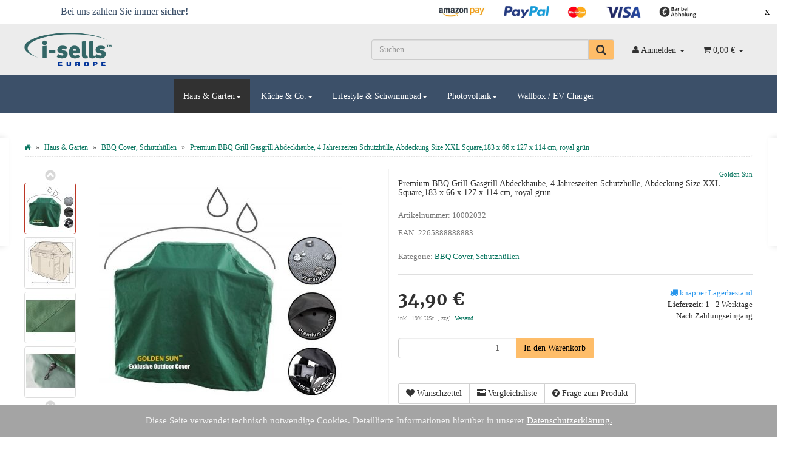

--- FILE ---
content_type: text/html; charset=iso-8859-1
request_url: https://i-sells.de/Premium-BBQ-Grill-Gasgrill-Abdeckhaube-4-Jahreszeiten-Schutzhuelle-Abdeckung-Size-XXL-Square183-x-66-x-127-x-114-cm-royal-gruen
body_size: 13982
content:
<!DOCTYPE html>
<html lang="de" itemscope itemtype="http://schema.org/ItemPage">

<head>
    
        <meta http-equiv="content-type" content="text/html; charset=iso-8859-1">
        <meta name="description" itemprop="description" content="BBQ / Grill Abdeckhaube / Cover / Gasgrill Schutzhülle aus reißfestem PU beschichtetem Polyester Gewebe ohne PVC Anteil">
        <meta name="keywords" itemprop="keywords" content="BBQ Cover, Gasgrill Schutzhülle, Grill Abdeckung, Wetterschutz">
        <meta name="viewport" content="width=device-width, initial-scale=1.0, user-scalable=no">
        <meta http-equiv="X-UA-Compatible" content="IE=edge">
        <meta name="robots" content="index, follow">

        <meta itemprop="image" content="https://i-sells.de/bilder/intern/shoplogo/I-sellsEUROPE_I.png">
        <meta itemprop="url" content="https://i-sells.de/Premium-BBQ-Grill-Gasgrill-Abdeckhaube-4-Jahreszeiten-Schutzhuelle-Abdeckung-Size-XXL-Square183-x-66-x-127-x-114-cm-royal-gruen">
        <meta property="og:type" content="website">
        <meta property="og:site_name" content="Premium BBQ Grill Gasgrill Abdeckhaube, 4 Jahreszeiten Schutzhülle, A, 34,90 &#8364;">
        <meta property="og:title" content="Premium BBQ Grill Gasgrill Abdeckhaube, 4 Jahreszeiten Schutzhülle, A, 34,90 &#8364;">
        <meta property="og:description" content="BBQ / Grill Abdeckhaube / Cover / Gasgrill Schutzhülle aus reißfestem PU beschichtetem Polyester Gewebe ohne PVC Anteil">
        <meta property="og:image" content="bilder/intern/shoplogo/I-sellsEUROPE_I.png">
        <meta property="og:url" content="https://i-sells.de/Premium-BBQ-Grill-Gasgrill-Abdeckhaube-4-Jahreszeiten-Schutzhuelle-Abdeckung-Size-XXL-Square183-x-66-x-127-x-114-cm-royal-gruen">
    

    <title itemprop="name">Premium BBQ Grill Gasgrill Abdeckhaube, 4 Jahreszeiten Schutzhülle, A, 34,90 &#8364;</title>

            <link rel="canonical" href="https://i-sells.de/Premium-BBQ-Grill-Gasgrill-Abdeckhaube-4-Jahreszeiten-Schutzhuelle-Abdeckung-Size-XXL-Square183-x-66-x-127-x-114-cm-royal-gruen">
    
    
        <base href="https://i-sells.de/">
    

    
                    <link type="image/x-icon" href="favicon-default.ico" rel="shortcut icon">
                            <link rel="image_src" href="https://i-sells.de/media/image/product/15/lg/premium-bbq-grill-gasgrill-abdeckhaube-4-jahreszeiten-schutzhuelle-abdeckung-size-xxl-square183-x-66-x-127-x-114-cm-royal-gruen.jpg">
            <meta property="og:image" content="https://i-sells.de/media/image/product/15/lg/premium-bbq-grill-gasgrill-abdeckhaube-4-jahreszeiten-schutzhuelle-abdeckung-size-xxl-square183-x-66-x-127-x-114-cm-royal-gruen.jpg">
            

    
        
                                    <link type="text/css" href="templates/Evo/themes/evo/bootstrap.css?v=4.06" rel="stylesheet">
                            <link type="text/css" href="templates/Evo/themes/base/offcanvas-menu.css?v=4.06" rel="stylesheet">
                            <link type="text/css" href="templates/Evo/themes/base/pnotify.custom.css?v=4.06" rel="stylesheet">
                            <link type="text/css" href="templates/Evo/themes/base/jquery-slider.css?v=4.06" rel="stylesheet">
                            <link type="text/css" href="templates/Evo/themes/evo/custom.css?v=4.06" rel="stylesheet">
                            <link type="text/css" href="templates/Evo-isells/themes/evo/custom.css?v=4.06" rel="stylesheet">
            

                            
                            
                    <link rel="alternate" type="application/rss+xml" title="Newsfeed i-sells GmbH Online Shop" href="rss.xml">
                
            

    
    
            <style>
            body { background-color: #fff!important; }
        </style>
        
        <script src="templates/Evo/js/jquery-1.12.4.min.js"></script>
        
        <script>
            jQuery.ajaxPrefilter( function( s ) {
                if ( s.crossDomain ) {
                    s.contents.script = false;
                }
            } );
        </script>
    
    
<script>
    var head_conf={head:"jtl",screens:[480,768,992,1200]};
    (function(n,t){"use strict";function w(){}function u(n,t){if(n){typeof n=="object"&&(n=[].slice.call(n));for(var i=0,r=n.length;i<r;i++)t.call(n,n[i],i)}}function it(n,i){var r=Object.prototype.toString.call(i).slice(8,-1);return i!==t&&i!==null&&r===n}function s(n){return it("Function",n)}function a(n){return it("Array",n)}function et(n){var i=n.split("/"),t=i[i.length-1],r=t.indexOf("?");return r!==-1?t.substring(0,r):t}function f(n){(n=n||w,n._done)||(n(),n._done=1)}function ot(n,t,r,u){var f=typeof n=="object"?n:{test:n,success:!t?!1:a(t)?t:[t],failure:!r?!1:a(r)?r:[r],callback:u||w},e=!!f.test;return e&&!!f.success?(f.success.push(f.callback),i.load.apply(null,f.success)):e||!f.failure?u():(f.failure.push(f.callback),i.load.apply(null,f.failure)),i}function v(n){var t={},i,r;if(typeof n=="object")for(i in n)!n[i]||(t={name:i,url:n[i]});else t={name:et(n),url:n};return(r=c[t.name],r&&r.url===t.url)?r:(c[t.name]=t,t)}function y(n){n=n||c;for(var t in n)if(n.hasOwnProperty(t)&&n[t].state!==l)return!1;return!0}function st(n){n.state=ft;u(n.onpreload,function(n){n.call()})}function ht(n){n.state===t&&(n.state=nt,n.onpreload=[],rt({url:n.url,type:"cache"},function(){st(n)}))}function ct(){var n=arguments,t=n[n.length-1],r=[].slice.call(n,1),f=r[0];return(s(t)||(t=null),a(n[0]))?(n[0].push(t),i.load.apply(null,n[0]),i):(f?(u(r,function(n){s(n)||!n||ht(v(n))}),b(v(n[0]),s(f)?f:function(){i.load.apply(null,r)})):b(v(n[0])),i)}function lt(){var n=arguments,t=n[n.length-1],r={};return(s(t)||(t=null),a(n[0]))?(n[0].push(t),i.load.apply(null,n[0]),i):(u(n,function(n){n!==t&&(n=v(n),r[n.name]=n)}),u(n,function(n){n!==t&&(n=v(n),b(n,function(){y(r)&&f(t)}))}),i)}function b(n,t){if(t=t||w,n.state===l){t();return}if(n.state===tt){i.ready(n.name,t);return}if(n.state===nt){n.onpreload.push(function(){b(n,t)});return}n.state=tt;rt(n,function(){n.state=l;t();u(h[n.name],function(n){f(n)});o&&y()&&u(h.ALL,function(n){f(n)})})}function at(n){n=n||"";var t=n.split("?")[0].split(".");return t[t.length-1].toLowerCase()}function rt(t,i){function e(t){t=t||n.event;u.onload=u.onreadystatechange=u.onerror=null;i()}function o(f){f=f||n.event;(f.type==="load"||/loaded|complete/.test(u.readyState)&&(!r.documentMode||r.documentMode<9))&&(n.clearTimeout(t.errorTimeout),n.clearTimeout(t.cssTimeout),u.onload=u.onreadystatechange=u.onerror=null,i())}function s(){if(t.state!==l&&t.cssRetries<=20){for(var i=0,f=r.styleSheets.length;i<f;i++)if(r.styleSheets[i].href===u.href){o({type:"load"});return}t.cssRetries++;t.cssTimeout=n.setTimeout(s,250)}}var u,h,f;i=i||w;h=at(t.url);h==="css"?(u=r.createElement("link"),u.type="text/"+(t.type||"css"),u.rel="stylesheet",u.href=t.url,t.cssRetries=0,t.cssTimeout=n.setTimeout(s,500)):(u=r.createElement("script"),u.type="text/"+(t.type||"javascript"),u.src=t.url);u.onload=u.onreadystatechange=o;u.onerror=e;u.async=!1;u.defer=!1;t.errorTimeout=n.setTimeout(function(){e({type:"timeout"})},7e3);f=r.head||r.getElementsByTagName("head")[0];f.insertBefore(u,f.lastChild)}function vt(){for(var t,u=r.getElementsByTagName("script"),n=0,f=u.length;n<f;n++)if(t=u[n].getAttribute("data-headjs-load"),!!t){i.load(t);return}}function yt(n,t){var v,p,e;return n===r?(o?f(t):d.push(t),i):(s(n)&&(t=n,n="ALL"),a(n))?(v={},u(n,function(n){v[n]=c[n];i.ready(n,function(){y(v)&&f(t)})}),i):typeof n!="string"||!s(t)?i:(p=c[n],p&&p.state===l||n==="ALL"&&y()&&o)?(f(t),i):(e=h[n],e?e.push(t):e=h[n]=[t],i)}function e(){if(!r.body){n.clearTimeout(i.readyTimeout);i.readyTimeout=n.setTimeout(e,50);return}o||(o=!0,vt(),u(d,function(n){f(n)}))}function k(){r.addEventListener?(r.removeEventListener("DOMContentLoaded",k,!1),e()):r.readyState==="complete"&&(r.detachEvent("onreadystatechange",k),e())}var r=n.document,d=[],h={},c={},ut="async"in r.createElement("script")||"MozAppearance"in r.documentElement.style||n.opera,o,g=n.head_conf&&n.head_conf.head||"head",i=n[g]=n[g]||function(){i.ready.apply(null,arguments)},nt=1,ft=2,tt=3,l=4,p;if(r.readyState==="complete")e();else if(r.addEventListener)r.addEventListener("DOMContentLoaded",k,!1),n.addEventListener("load",e,!1);else{r.attachEvent("onreadystatechange",k);n.attachEvent("onload",e);p=!1;try{p=!n.frameElement&&r.documentElement}catch(wt){}p&&p.doScroll&&function pt(){if(!o){try{p.doScroll("left")}catch(t){n.clearTimeout(i.readyTimeout);i.readyTimeout=n.setTimeout(pt,50);return}e()}}()}i.load=i.js=ut?lt:ct;i.test=ot;i.ready=yt;i.ready(r,function(){y()&&u(h.ALL,function(n){f(n)});i.feature&&i.feature("domloaded",!0)})})(window);
    (function(n,t){"use strict";jQuery["fn"]["ready"]=function(fn){jtl["ready"](function(){jQuery["ready"]["promise"]()["done"](fn)});return jQuery}})(window);
</script>


</head>




<body data-page="1" class="body-offcanvas">


<div id="main-wrapper" class="main-wrapper fluid">



    <div id="paymentBar"></div>


    
    
        <header class="hidden-print container-block fixed-navbar" id="evo-nav-wrapper">
            <div class="container">
                
                                <div id="header-branding">
                    
                        
                        <div id="top-bar" class="text-right hidden-xs clearfix">
                            <ul class="cms-pages list-inline pull-right"></ul>
                        </div>
                        
                        
                        <div class="row">
                            
                                <div class="col-xs-4 col-sm-2 col-md-4" id="logo" itemprop="publisher" itemscope itemtype="http://schema.org/Organization" itemid="">
                            
                                
                                <span itemprop="name" class="hidden"></span>
                                <meta itemprop="url" content="https://i-sells.de">
                                <meta itemprop="logo" content="https://i-sells.de/bilder/intern/shoplogo/I-sellsEUROPE_I.png">
                                <a href="https://i-sells.de" title="i-sells GmbH Online Shop">
                                                                            <img src="bilder/intern/shoplogo/I-sellsEUROPE_I.png" width="236" height="90" alt="i-sells GmbH Online Shop" class="img-responsive">
                                                                    </a>
                                
                            </div>
                        
                            <div class="col-xs-8 col-sm-10 col-md-8" id="shop-nav">
                        
                            
                                <ul class="header-shop-nav nav navbar-nav force-float horizontal pull-right">
<li id="search"><form action="navi.php" method="GET"><div class="input-group">
<input name="qs" type="text" class="form-control ac_input" placeholder="Suchen" autocomplete="off" aria-label="Suchen"><span class="input-group-addon"><button type="submit" name="search" id="search-submit-button" aria-label="Suchen"><span class="fa fa-search"></span></button></span>
</div></form></li>
<li class="dropdown hidden-xs">
<a href="#" class="dropdown-toggle" data-toggle="dropdown" title="Anmelden"><i class="fa fa-user"></i> <span class="hidden-xs hidden-sm"> Anmelden </span> <i class="caret"></i></a><ul id="login-dropdown" class="dropdown-menu dropdown-menu-right">
<li><form action="https://i-sells.de/jtl.php" method="post" class="form evo-validate">
<input type="hidden" class="jtl_token" name="jtl_token" value="7b875812270fd96dd532c68e3f89e368"><fieldset id="quick-login">
<div class="form-group"><input type="email" name="email" id="email_quick" class="form-control" placeholder="Email-Adresse" required></div>
<div class="form-group"><input type="password" name="passwort" id="password_quick" class="form-control" placeholder="Passwort" required></div>
<div class="form-group">
<input type="hidden" name="login" value="1"><button type="submit" id="submit-btn" class="btn btn-primary btn-block">Anmelden</button>
</div>
</fieldset>
</form></li>
<li><a href="https://i-sells.de/pass.php" rel="nofollow" title="Passwort vergessen">Passwort vergessen</a></li>
<li><a href="https://i-sells.de/registrieren" title="Jetzt registrieren">Neu hier? Jetzt registrieren</a></li>
</ul>
</li>
<li class="hidden-xs cart-menu dropdown" data-toggle="basket-items">
<a href="https://i-sells.de/warenkorb.php" class="dropdown-toggle" data-toggle="dropdown" title="Warenkorb">
    <span class="fa fa-shopping-cart"></span>
        <span class="shopping-cart-label hidden-sm"> 0,00 &#8364;</span> <span class="caret"></span>
</a>
<ul class="cart-dropdown dropdown-menu dropdown-menu-right">
    <li>
            <a href="https://i-sells.de/warenkorb.php" title="Es befinden sich keine Artikel im Warenkorb">Es befinden sich keine Artikel im Warenkorb</a>
    </li>

</ul>
</li>
</ul>
                            
                            </div>
                        </div>
                        
                    
                </div>
                                
            </div>
            
            
            <div class="category-nav navbar-wrapper hidden-xs">
                
<div id="evo-main-nav-wrapper" class="nav-wrapper do-affix"><nav id="evo-main-nav" class="navbar navbar-default"><div class="container">
<div class="navbar-header visible-affix pull-left hidden-xs hidden-sm"><a class="navbar-brand" href="https://i-sells.de" title="i-sells GmbH Online Shop"><img src="bilder/intern/shoplogo/I-sellsEUROPE_I.png" width="236" height="90" alt="i-sells GmbH Online Shop" class="img-responsive-height"></a></div>
<div class="megamenu"><ul class="nav navbar-nav force-float">
<li class="mega-li dropdown megamenu-fw active">
<a href="Haus-Garten_1" class="dropdown-toggle" data-toggle="dropdown" data-hover="dropdown" data-delay="300" data-hover-delay="100" data-close-others="true">Haus &amp; Garten<span class="caret"></span></a><ul class="dropdown-menu keepopen"><li>
<!-- Umbau MegaMenu<div class="megamenu-content"><div class="category-title text-center"><a href="Haus-Garten_1">Haus & Garten</a></div><hr class="hr-sm"><div class="row"><div class="col-xs-12 mega-categories"><div class="row row-eq-height row-eq-img-height"><div class="col-xs-6 col-sm-3 col-lg-3"><div class="category-wrapper top15 active"><div class="caption"><h5 class="title">--><a href="BBQ-Cover-Schutzhuellen"><span>BBQ Cover, Schutzhüllen</span></a><!-- Umbau MegaMenu</h5></div></div></div><div class="col-xs-6 col-sm-3 col-lg-3"><div class="category-wrapper top15"><div class="caption"><h5 class="title">--><a href="Gartenmoebel-Schutzhuellen_1"><span>Gartenmöbel Schutzhüllen</span></a><!-- Umbau MegaMenu</h5></div></div></div><div class="col-xs-6 col-sm-3 col-lg-3"><div class="category-wrapper top15"><div class="caption"><h5 class="title">--><a href="Gasflaschen-Cover_1"><span>Gasflaschen Cover</span></a><!-- Umbau MegaMenu</h5></div></div></div><div class="col-xs-6 col-sm-3 col-lg-3"><div class="category-wrapper top15"><div class="caption"><h5 class="title">--><a href="Gasgrill-Abdeckhauben_1"><span>Gasgrill Abdeckhauben</span></a><!-- Umbau MegaMenu</h5></div></div></div><div class="col-xs-6 col-sm-3 col-lg-3"><div class="category-wrapper top15"><div class="caption"><h5 class="title">--><a href="SPA-Cover_1"><span>SPA Cover</span></a><!-- Umbau MegaMenu</h5></div></div></div><div class="col-xs-6 col-sm-3 col-lg-3"><div class="category-wrapper top15"><div class="caption"><h5 class="title">--><a href="Universal-Cover_1"><span>Universal Cover</span></a><!-- Umbau MegaMenu</h5></div></div></div><div class="col-xs-6 col-sm-3 col-lg-3"><div class="category-wrapper top15"><div class="caption"><h5 class="title">--><a href="Gartenschlaeuche_1"><span>Gartenschläuche</span></a><!-- Umbau MegaMenu</h5></div></div></div><div class="col-xs-6 col-sm-3 col-lg-3"><div class="category-wrapper top15"><div class="caption"><h5 class="title">--><a href="Wischmopps_1"><span>Wischmopps</span></a><!-- Umbau MegaMenu</h5></div></div></div><div class="col-xs-6 col-sm-3 col-lg-3"><div class="category-wrapper top15"><div class="caption"><h5 class="title">--><a href="Sonstiges"><span>Sonstiges</span></a><!-- Umbau MegaMenu</h5></div></div></div></div></div></div></div>-->
</li></ul>
</li>
<li class="mega-li dropdown megamenu-fw">
<a href="Kueche-Co" class="dropdown-toggle" data-toggle="dropdown" data-hover="dropdown" data-delay="300" data-hover-delay="100" data-close-others="true">Küche &amp; Co.<span class="caret"></span></a><ul class="dropdown-menu keepopen"><li>
<!-- Umbau MegaMenu<div class="megamenu-content"><div class="category-title text-center"><a href="Kueche-Co">Küche & Co.</a></div><hr class="hr-sm"><div class="row"><div class="col-xs-12 mega-categories"><div class="row row-eq-height row-eq-img-height"><div class="col-xs-6 col-sm-3 col-lg-3"><div class="category-wrapper top15"><div class="caption"><h5 class="title">--><a href="Blender-Standmixgeraete_1"><span>Blender, Standmixgeräte</span></a><!-- Umbau MegaMenu</h5></div></div></div><div class="col-xs-6 col-sm-3 col-lg-3"><div class="category-wrapper top15"><div class="caption"><h5 class="title">--><a href="Blender-Zubehoer-Ersatzteile"><span>Blender Zubehör, Ersatzteile</span></a><!-- Umbau MegaMenu</h5></div></div></div><div class="col-xs-6 col-sm-3 col-lg-3"><div class="category-wrapper top15"><div class="caption"><h5 class="title">--><a href="Bottles-Goodies"><span>Bottles, Goodies</span></a><!-- Umbau MegaMenu</h5></div></div></div><div class="col-xs-6 col-sm-3 col-lg-3"><div class="category-wrapper top15"><div class="caption"><h5 class="title">--><a href="Kaffeemaschinen-Mehr"><span>Kaffeemaschinen &amp; Mehr</span></a><!-- Umbau MegaMenu</h5></div></div></div></div></div></div></div>-->
</li></ul>
</li>
<li class="mega-li dropdown megamenu-fw">
<a href="Lifestyle-Schwimmbad" class="dropdown-toggle" data-toggle="dropdown" data-hover="dropdown" data-delay="300" data-hover-delay="100" data-close-others="true">Lifestyle &amp; Schwimmbad<span class="caret"></span></a><ul class="dropdown-menu keepopen"><li>
<!-- Umbau MegaMenu<div class="megamenu-content"><div class="category-title text-center"><a href="Lifestyle-Schwimmbad">Lifestyle & Schwimmbad</a></div><hr class="hr-sm"><div class="row"><div class="col-xs-12 mega-categories"><div class="row row-eq-height row-eq-img-height"><div class="col-xs-6 col-sm-3 col-lg-3"><div class="category-wrapper top15"><div class="caption"><h5 class="title">--><a href="E-Bikes_1"><span>E-Bikes</span></a><!-- Umbau MegaMenu</h5></div></div></div><div class="col-xs-6 col-sm-3 col-lg-3"><div class="category-wrapper top15"><div class="caption"><h5 class="title">--><a href="G-Spa-Zubehoer-G-Spa-Ersatzteile"><span>G Spa Zubehör / G Spa Ersatzteile</span></a><!-- Umbau MegaMenu</h5></div></div></div><div class="col-xs-6 col-sm-3 col-lg-3"><div class="category-wrapper top15"><div class="caption"><h5 class="title">--><a href="Poolroboter"><span>Poolroboter</span></a><!-- Umbau MegaMenu</h5></div></div></div><div class="col-xs-6 col-sm-3 col-lg-3"><div class="category-wrapper top15"><div class="caption"><h5 class="title">--><a href="Pool-Sets-Fertigbecken"><span>Pool Sets, Fertigbecken</span></a><!-- Umbau MegaMenu</h5></div></div></div><div class="col-xs-6 col-sm-3 col-lg-3"><div class="category-wrapper top15"><div class="caption"><h5 class="title">--><a href="Pool-Waermepumpen"><span>Pool Wärmepumpen</span></a><!-- Umbau MegaMenu</h5></div></div></div><div class="col-xs-6 col-sm-3 col-lg-3"><div class="category-wrapper top15"><div class="caption"><h5 class="title">--><a href="Schwimmbad-Ueberdachungen"><span>Schwimmbad Überdachungen</span></a><!-- Umbau MegaMenu</h5></div></div></div></div></div></div></div>-->
</li></ul>
</li>
<li class="mega-li dropdown megamenu-fw">
<a href="Photovoltaik" class="dropdown-toggle" data-toggle="dropdown" data-hover="dropdown" data-delay="300" data-hover-delay="100" data-close-others="true">Photovoltaik<span class="caret"></span></a><ul class="dropdown-menu keepopen"><li>
<!-- Umbau MegaMenu<div class="megamenu-content"><div class="category-title text-center"><a href="Photovoltaik">Photovoltaik</a></div><hr class="hr-sm"><div class="row"><div class="col-xs-12 mega-categories"><div class="row row-eq-height row-eq-img-height"><div class="col-xs-6 col-sm-3 col-lg-3"><div class="category-wrapper top15"><div class="caption"><h5 class="title">--><a href="Balkonkraftwerke-Balkonkraftwerkspeicher"><span>Balkonkraftwerke + Balkonkraftwerkspeicher</span></a><!-- Umbau MegaMenu</h5></div></div></div><div class="col-xs-6 col-sm-3 col-lg-3"><div class="category-wrapper top15"><div class="caption"><h5 class="title">--><a href="Hybrid-Solaranlagen"><span>Hybrid Solaranlagen</span></a><!-- Umbau MegaMenu</h5></div></div></div><div class="col-xs-6 col-sm-3 col-lg-3"><div class="category-wrapper top15"><div class="caption"><h5 class="title">--><a href="Photovoltaik-Grossanlagen"><span>Photovoltaik Großanlagen</span></a><!-- Umbau MegaMenu</h5></div></div></div><div class="col-xs-6 col-sm-3 col-lg-3"><div class="category-wrapper top15"><div class="caption"><h5 class="title">--><a href="Solar-Module"><span>Solar Module</span></a><!-- Umbau MegaMenu</h5></div></div></div><div class="col-xs-6 col-sm-3 col-lg-3"><div class="category-wrapper top15"><div class="caption"><h5 class="title">--><a href="Speicher-Batterien"><span>Speicher / Batterien</span></a><!-- Umbau MegaMenu</h5></div></div></div><div class="col-xs-6 col-sm-3 col-lg-3"><div class="category-wrapper top15"><div class="caption"><h5 class="title">--><a href="Wechselrichter"><span>Wechselrichter</span></a><!-- Umbau MegaMenu</h5></div></div></div><div class="col-xs-6 col-sm-3 col-lg-3"><div class="category-wrapper top15"><div class="caption"><h5 class="title">--><a href="Zubehoer-Montagematerial"><span>Zubehör / Montagematerial</span></a><!-- Umbau MegaMenu</h5></div></div></div></div></div></div></div>-->
</li></ul>
</li>
<li class="mega-li "><a href="Wallbox-EV-Charger">Wallbox / EV Charger</a></li>
<li class="cart-menu visible-affix dropdown bs-hover-enabled pull-right" data-toggle="basket-items">
<a href="https://i-sells.de/warenkorb.php" class="dropdown-toggle" data-toggle="dropdown" title="Warenkorb">
    <span class="fa fa-shopping-cart"></span>
        <span class="shopping-cart-label hidden-sm"> 0,00 &#8364;</span> <span class="caret"></span>
</a>
<ul class="cart-dropdown dropdown-menu dropdown-menu-right">
    <li>
            <a href="https://i-sells.de/warenkorb.php" title="Es befinden sich keine Artikel im Warenkorb">Es befinden sich keine Artikel im Warenkorb</a>
    </li>

</ul>
</li>
</ul></div>
</div></nav></div>
            </div>
            


                        <nav id="shop-nav-xs" class="navbar navbar-default visible-xs">
<div class="container-fluid"><div class="navbar-collapse">
<ul class="nav navbar-nav navbar-left force-float"><li><a href="#" class="offcanvas-toggle" data-toggle="offcanvas" data-target="#navbar-offcanvas"><i class="fa fa-bars"></i> Alle Kategorien</a></li></ul>
<ul class="nav navbar-nav navbar-right force-float action-nav">
<li><a href="https://i-sells.de/jtl.php" title="Mein Konto"><span class="fa fa-user"></span></a></li>
<li><a href="https://i-sells.de/warenkorb.php" title="Warenkorb"><span class="fa fa-shopping-cart"></span></a></li>
</ul>
</div></div>
</nav>


<nav class="navbar navbar-default navbar-offcanvas" id="navbar-offcanvas">
<nav class="navbar navbar-inverse"><div class="container-fluid"><div class="navbar-nav nav navbar-right text-right"><a class="btn btn-offcanvas btn-default btn-close navbar-btn"><span class="fa fa-times"></span></a></div></div></nav><div class="container-fluid"><div class="sidebar-offcanvas">
<div class="navbar-categories"><ul class="nav navbar-nav">    <li class="active">
<a href="Haus-Garten_1" class="nav-sub" data-ref="87">Haus &amp; Garten<i class="fa fa-caret-right nav-toggle pull-right"></i></a><ul class="nav">    <li class="active"><a href="BBQ-Cover-Schutzhuellen" data-ref="51">BBQ Cover, Schutzhüllen</a></li>
<li><a href="Gartenmoebel-Schutzhuellen_1" data-ref="79">Gartenmöbel Schutzhüllen</a></li>
<li><a href="Gasflaschen-Cover_1" data-ref="78">Gasflaschen Cover</a></li>
<li><a href="Gasgrill-Abdeckhauben_1" data-ref="71">Gasgrill Abdeckhauben</a></li>
<li><a href="SPA-Cover_1" data-ref="69">SPA Cover</a></li>
<li><a href="Universal-Cover_1" data-ref="70">Universal Cover</a></li>
<li><a href="Gartenschlaeuche_1" data-ref="52">Gartenschläuche</a></li>
<li><a href="Wischmopps_1" data-ref="80">Wischmopps</a></li>
<li><a href="Sonstiges" data-ref="119">Sonstiges</a></li>
</ul>
</li>
<li>
<a href="Kueche-Co" class="nav-sub" data-ref="92">Küche &amp; Co.<i class="fa fa-caret-right nav-toggle pull-right"></i></a><ul class="nav">    <li><a href="Blender-Standmixgeraete_1" data-ref="73">Blender, Standmixgeräte</a></li>
<li><a href="Blender-Zubehoer-Ersatzteile" data-ref="74">Blender Zubehör, Ersatzteile</a></li>
<li><a href="Bottles-Goodies" data-ref="72">Bottles, Goodies</a></li>
<li><a href="Kaffeemaschinen-Mehr" data-ref="53">Kaffeemaschinen &amp; Mehr</a></li>
</ul>
</li>
<li>
<a href="Lifestyle-Schwimmbad" class="nav-sub" data-ref="54">Lifestyle &amp; Schwimmbad<i class="fa fa-caret-right nav-toggle pull-right"></i></a><ul class="nav">    <li><a href="E-Bikes_1" data-ref="65">E-Bikes</a></li>
<li><a href="G-Spa-Zubehoer-G-Spa-Ersatzteile" data-ref="66">G Spa Zubehör / G Spa Ersatzteile</a></li>
<li><a href="Poolroboter" data-ref="83">Poolroboter</a></li>
<li><a href="Pool-Sets-Fertigbecken" data-ref="85">Pool Sets, Fertigbecken</a></li>
<li><a href="Pool-Waermepumpen" data-ref="84">Pool Wärmepumpen</a></li>
<li><a href="Schwimmbad-Ueberdachungen" data-ref="81">Schwimmbad Überdachungen</a></li>
</ul>
</li>
<li>
<a href="Photovoltaik" class="nav-sub" data-ref="97">Photovoltaik<i class="fa fa-caret-right nav-toggle pull-right"></i></a><ul class="nav">    <li><a href="Balkonkraftwerke-Balkonkraftwerkspeicher" data-ref="98">Balkonkraftwerke + Balkonkraftwerkspeicher</a></li>
<li><a href="Hybrid-Solaranlagen" data-ref="101">Hybrid Solaranlagen</a></li>
<li><a href="Photovoltaik-Grossanlagen" data-ref="100">Photovoltaik Großanlagen</a></li>
<li><a href="Solar-Module" data-ref="113">Solar Module</a></li>
<li><a href="Speicher-Batterien" data-ref="103">Speicher / Batterien</a></li>
<li><a href="Wechselrichter" data-ref="104">Wechselrichter</a></li>
<li><a href="Zubehoer-Montagematerial" data-ref="114">Zubehör / Montagematerial</a></li>
</ul>
</li>
<li><a href="Wallbox-EV-Charger" data-ref="106">Wallbox / EV Charger</a></li>
</ul></div>
<hr>
<ul class="nav navbar-nav"></ul>
</div></div>
</nav>
        </header>
    


    
    <div id="content-wrapper">
    

    
                                    

    
    <div class="container">
    

    
    <div class="container-block beveled">
    

    
            <div class="visible-lg product-pagination next">
            <a href="Premium-BBQ-Grill-Gasgrill-Abdeckhaube-4-Jahreszeiten-Schutzhuelle-Abdeckung-Size-3XL-Square190-x-70-x-130-x-117-cm-royal-gruen" title="Premium BBQ Grill Gasgrill Abdeckhaube, 4 Jahreszeiten Schutzhülle, Abdeckung Size 3XL Square,190 x 70 x 130  x 117 cm, royal grün"><span class="fa fa-chevron-right"></span></a>        </div>
        <div class="visible-lg product-pagination previous">
            <a href="Premium-BBQ-Grill-Gasgrill-Abdeckhaube-4-Jahreszeiten-Schutzhuelle-Abdeckung-Size-XL-Square183-x-57-x-119-x-112-cm-royal-gruen" title="Premium BBQ Grill Gasgrill Abdeckhaube, 4 Jahreszeiten Schutzhülle, Abdeckung Size XL Square,183 x 57 x 119  x 112 cm, royal grün"><span class="fa fa-chevron-left"></span></a>        </div>
        

    
    <div class="row">
    

    
    <div id="content" class="col-xs-12">
    

    
        <div class="breadcrumb-wrapper hidden-xs"><div class="row"><div class="col-xs-12"><ol id="breadcrumb" class="breadcrumb" itemprop="breadcrumb" itemscope itemtype="http://schema.org/BreadcrumbList">
<li class="breadcrumb-item first" itemprop="itemListElement" itemscope itemtype="http://schema.org/ListItem">
<a itemprop="item" href="https://i-sells.de/" title="Startseite"><span class="fa fa-home"></span><span itemprop="name" class="hidden">Startseite</span></a><meta itemprop="url" content="https://i-sells.de/">
<meta itemprop="position" content="1">
</li>
<li class="breadcrumb-item" itemprop="itemListElement" itemscope itemtype="http://schema.org/ListItem">
<a itemprop="item" href="https://i-sells.de/Haus-Garten_1" title="Haus &amp; Garten"><span itemprop="name">Haus &amp; Garten</span></a><meta itemprop="url" content="https://i-sells.de/Haus-Garten_1">
<meta itemprop="position" content="2">
</li>
<li class="breadcrumb-item" itemprop="itemListElement" itemscope itemtype="http://schema.org/ListItem">
<a itemprop="item" href="https://i-sells.de/BBQ-Cover-Schutzhuellen" title="BBQ Cover, Schutzhüllen"><span itemprop="name">BBQ Cover, Schutzhüllen</span></a><meta itemprop="url" content="https://i-sells.de/BBQ-Cover-Schutzhuellen">
<meta itemprop="position" content="3">
</li>
<li class="breadcrumb-item last" itemprop="itemListElement" itemscope itemtype="http://schema.org/ListItem">
<a itemprop="item" href="https://i-sells.de/Premium-BBQ-Grill-Gasgrill-Abdeckhaube-4-Jahreszeiten-Schutzhuelle-Abdeckung-Size-XXL-Square183-x-66-x-127-x-114-cm-royal-gruen" title="Premium BBQ Grill Gasgrill Abdeckhaube, 4 Jahreszeiten Schutzh&amp;uuml;lle, Abdeckung Size XXL Square,183 x 66 x 127  x 114 cm, royal gr&amp;uuml;n"><span itemprop="name">Premium BBQ Grill Gasgrill Abdeckhaube, 4 Jahreszeiten Schutzhülle, Abdeckung Size XXL Square,183 x 66 x 127  x 114 cm, royal grün</span></a><meta itemprop="url" content="https://i-sells.de/Premium-BBQ-Grill-Gasgrill-Abdeckhaube-4-Jahreszeiten-Schutzhuelle-Abdeckung-Size-XXL-Square183-x-66-x-127-x-114-cm-royal-gruen">
<meta itemprop="position" content="4">
</li>
</ol></div></div></div>
    


    


            <div id="result-wrapper" itemprop="mainEntity" itemscope itemtype="http://schema.org/Product">
            <meta itemprop="url" content="https://i-sells.de/Premium-BBQ-Grill-Gasgrill-Abdeckhaube-4-Jahreszeiten-Schutzhuelle-Abdeckung-Size-XXL-Square183-x-66-x-127-x-114-cm-royal-gruen">
            

    

                        

<div class="h1 visible-xs text-center">Premium BBQ Grill Gasgrill Abdeckhaube, 4 Jahreszeiten Schutzhülle, Abdeckung Size XXL Square,183 x 66 x 127  x 114 cm, royal grün</div>

<form id="buy_form" method="post" action="https://i-sells.de/Premium-BBQ-Grill-Gasgrill-Abdeckhaube-4-Jahreszeiten-Schutzhuelle-Abdeckung-Size-XXL-Square183-x-66-x-127-x-114-cm-royal-gruen" class="evo-validate">
    <input type="hidden" class="jtl_token" name="jtl_token" value="7b875812270fd96dd532c68e3f89e368">
    <div class="row product-primary" id="product-offer">
        <div class="product-gallery col-sm-6">
            <div id="gallery" class="hidden">
    
            <a href="media/image/product/15/lg/premium-bbq-grill-gasgrill-abdeckhaube-4-jahreszeiten-schutzhuelle-abdeckung-size-xxl-square183-x-66-x-127-x-114-cm-royal-gruen.jpg" title="Premium BBQ Grill Gasgrill Abdeckhaube, 4 Jahreszeiten Schutzhülle, Abdeckung Size XXL Square,183 x 66 x 127  x 114 cm, royal grün"><img src="media/image/product/15/md/premium-bbq-grill-gasgrill-abdeckhaube-4-jahreszeiten-schutzhuelle-abdeckung-size-xxl-square183-x-66-x-127-x-114-cm-royal-gruen.jpg" alt="Premium BBQ Grill Gasgrill Abdeckhaube, 4 Jahreszeiten Schutzhülle, Abdeckung Size XXL Square,183 x 66 x 127  x 114 cm, royal grün" data-list='{"xs":{"src":"media\/image\/product\/15\/xs\/premium-bbq-grill-gasgrill-abdeckhaube-4-jahreszeiten-schutzhuelle-abdeckung-size-xxl-square183-x-66-x-127-x-114-cm-royal-gruen.jpg","size":{"width":80,"height":80},"type":2,"alt":"Premium BBQ Grill Gasgrill Abdeckhaube, 4 Jahreszeiten Schutzh\u00fclle, Abdeckung Size XXL Square,183 x 66 x 127  x 114 cm, royal gr\u00fcn"},"sm":{"src":"media\/image\/product\/15\/sm\/premium-bbq-grill-gasgrill-abdeckhaube-4-jahreszeiten-schutzhuelle-abdeckung-size-xxl-square183-x-66-x-127-x-114-cm-royal-gruen.jpg","size":{"width":220,"height":220},"type":2,"alt":"Premium BBQ Grill Gasgrill Abdeckhaube, 4 Jahreszeiten Schutzh\u00fclle, Abdeckung Size XXL Square,183 x 66 x 127  x 114 cm, royal gr\u00fcn"},"md":{"src":"media\/image\/product\/15\/md\/premium-bbq-grill-gasgrill-abdeckhaube-4-jahreszeiten-schutzhuelle-abdeckung-size-xxl-square183-x-66-x-127-x-114-cm-royal-gruen.jpg","size":{"width":400,"height":400},"type":2,"alt":"Premium BBQ Grill Gasgrill Abdeckhaube, 4 Jahreszeiten Schutzh\u00fclle, Abdeckung Size XXL Square,183 x 66 x 127  x 114 cm, royal gr\u00fcn"},"lg":{"src":"media\/image\/product\/15\/lg\/premium-bbq-grill-gasgrill-abdeckhaube-4-jahreszeiten-schutzhuelle-abdeckung-size-xxl-square183-x-66-x-127-x-114-cm-royal-gruen.jpg","size":{"width":800,"height":800},"type":2,"alt":"Premium BBQ Grill Gasgrill Abdeckhaube, 4 Jahreszeiten Schutzh\u00fclle, Abdeckung Size XXL Square,183 x 66 x 127  x 114 cm, royal gr\u00fcn"}}'></a>
            <a href="media/image/product/15/lg/premium-bbq-grill-gasgrill-abdeckhaube-4-jahreszeiten-schutzhuelle-abdeckung-size-xxl-square183-x-66-x-127-x-114-cm-royal-gruen~2.jpg" title="Premium BBQ Grill Gasgrill Abdeckhaube, 4 Jahreszeiten Schutzhülle, Abdeckung Size XXL Square,183 x 66 x 127  x 114 cm, royal grün"><img src="media/image/product/15/md/premium-bbq-grill-gasgrill-abdeckhaube-4-jahreszeiten-schutzhuelle-abdeckung-size-xxl-square183-x-66-x-127-x-114-cm-royal-gruen~2.jpg" alt="Premium BBQ Grill Gasgrill Abdeckhaube, 4 Jahreszeiten Schutzhülle, Abdeckung Size XXL Square,183 x 66 x 127  x 114 cm, royal grün" data-list='{"xs":{"src":"media\/image\/product\/15\/xs\/premium-bbq-grill-gasgrill-abdeckhaube-4-jahreszeiten-schutzhuelle-abdeckung-size-xxl-square183-x-66-x-127-x-114-cm-royal-gruen~2.jpg","size":{"width":80,"height":80},"type":2,"alt":"Premium BBQ Grill Gasgrill Abdeckhaube, 4 Jahreszeiten Schutzh\u00fclle, Abdeckung Size XXL Square,183 x 66 x 127  x 114 cm, royal gr\u00fcn"},"sm":{"src":"media\/image\/product\/15\/sm\/premium-bbq-grill-gasgrill-abdeckhaube-4-jahreszeiten-schutzhuelle-abdeckung-size-xxl-square183-x-66-x-127-x-114-cm-royal-gruen~2.jpg","size":{"width":220,"height":220},"type":2,"alt":"Premium BBQ Grill Gasgrill Abdeckhaube, 4 Jahreszeiten Schutzh\u00fclle, Abdeckung Size XXL Square,183 x 66 x 127  x 114 cm, royal gr\u00fcn"},"md":{"src":"media\/image\/product\/15\/md\/premium-bbq-grill-gasgrill-abdeckhaube-4-jahreszeiten-schutzhuelle-abdeckung-size-xxl-square183-x-66-x-127-x-114-cm-royal-gruen~2.jpg","size":{"width":400,"height":400},"type":2,"alt":"Premium BBQ Grill Gasgrill Abdeckhaube, 4 Jahreszeiten Schutzh\u00fclle, Abdeckung Size XXL Square,183 x 66 x 127  x 114 cm, royal gr\u00fcn"},"lg":{"src":"media\/image\/product\/15\/lg\/premium-bbq-grill-gasgrill-abdeckhaube-4-jahreszeiten-schutzhuelle-abdeckung-size-xxl-square183-x-66-x-127-x-114-cm-royal-gruen~2.jpg","size":{"width":800,"height":800},"type":2,"alt":"Premium BBQ Grill Gasgrill Abdeckhaube, 4 Jahreszeiten Schutzh\u00fclle, Abdeckung Size XXL Square,183 x 66 x 127  x 114 cm, royal gr\u00fcn"}}'></a>
            <a href="media/image/product/15/lg/premium-bbq-grill-gasgrill-abdeckhaube-4-jahreszeiten-schutzhuelle-abdeckung-size-xxl-square183-x-66-x-127-x-114-cm-royal-gruen~3.jpg" title="Premium BBQ Grill Gasgrill Abdeckhaube, 4 Jahreszeiten Schutzhülle, Abdeckung Size XXL Square,183 x 66 x 127  x 114 cm, royal grün"><img src="media/image/product/15/md/premium-bbq-grill-gasgrill-abdeckhaube-4-jahreszeiten-schutzhuelle-abdeckung-size-xxl-square183-x-66-x-127-x-114-cm-royal-gruen~3.jpg" alt="Premium BBQ Grill Gasgrill Abdeckhaube, 4 Jahreszeiten Schutzhülle, Abdeckung Size XXL Square,183 x 66 x 127  x 114 cm, royal grün" data-list='{"xs":{"src":"media\/image\/product\/15\/xs\/premium-bbq-grill-gasgrill-abdeckhaube-4-jahreszeiten-schutzhuelle-abdeckung-size-xxl-square183-x-66-x-127-x-114-cm-royal-gruen~3.jpg","size":{"width":80,"height":80},"type":2,"alt":"Premium BBQ Grill Gasgrill Abdeckhaube, 4 Jahreszeiten Schutzh\u00fclle, Abdeckung Size XXL Square,183 x 66 x 127  x 114 cm, royal gr\u00fcn"},"sm":{"src":"media\/image\/product\/15\/sm\/premium-bbq-grill-gasgrill-abdeckhaube-4-jahreszeiten-schutzhuelle-abdeckung-size-xxl-square183-x-66-x-127-x-114-cm-royal-gruen~3.jpg","size":{"width":220,"height":220},"type":2,"alt":"Premium BBQ Grill Gasgrill Abdeckhaube, 4 Jahreszeiten Schutzh\u00fclle, Abdeckung Size XXL Square,183 x 66 x 127  x 114 cm, royal gr\u00fcn"},"md":{"src":"media\/image\/product\/15\/md\/premium-bbq-grill-gasgrill-abdeckhaube-4-jahreszeiten-schutzhuelle-abdeckung-size-xxl-square183-x-66-x-127-x-114-cm-royal-gruen~3.jpg","size":{"width":400,"height":400},"type":2,"alt":"Premium BBQ Grill Gasgrill Abdeckhaube, 4 Jahreszeiten Schutzh\u00fclle, Abdeckung Size XXL Square,183 x 66 x 127  x 114 cm, royal gr\u00fcn"},"lg":{"src":"media\/image\/product\/15\/lg\/premium-bbq-grill-gasgrill-abdeckhaube-4-jahreszeiten-schutzhuelle-abdeckung-size-xxl-square183-x-66-x-127-x-114-cm-royal-gruen~3.jpg","size":{"width":800,"height":800},"type":2,"alt":"Premium BBQ Grill Gasgrill Abdeckhaube, 4 Jahreszeiten Schutzh\u00fclle, Abdeckung Size XXL Square,183 x 66 x 127  x 114 cm, royal gr\u00fcn"}}'></a>
            <a href="media/image/product/15/lg/premium-bbq-grill-gasgrill-abdeckhaube-4-jahreszeiten-schutzhuelle-abdeckung-size-xxl-square183-x-66-x-127-x-114-cm-royal-gruen~4.jpg" title="Premium BBQ Grill Gasgrill Abdeckhaube, 4 Jahreszeiten Schutzhülle, Abdeckung Size XXL Square,183 x 66 x 127  x 114 cm, royal grün"><img src="media/image/product/15/md/premium-bbq-grill-gasgrill-abdeckhaube-4-jahreszeiten-schutzhuelle-abdeckung-size-xxl-square183-x-66-x-127-x-114-cm-royal-gruen~4.jpg" alt="Premium BBQ Grill Gasgrill Abdeckhaube, 4 Jahreszeiten Schutzhülle, Abdeckung Size XXL Square,183 x 66 x 127  x 114 cm, royal grün" data-list='{"xs":{"src":"media\/image\/product\/15\/xs\/premium-bbq-grill-gasgrill-abdeckhaube-4-jahreszeiten-schutzhuelle-abdeckung-size-xxl-square183-x-66-x-127-x-114-cm-royal-gruen~4.jpg","size":{"width":80,"height":80},"type":2,"alt":"Premium BBQ Grill Gasgrill Abdeckhaube, 4 Jahreszeiten Schutzh\u00fclle, Abdeckung Size XXL Square,183 x 66 x 127  x 114 cm, royal gr\u00fcn"},"sm":{"src":"media\/image\/product\/15\/sm\/premium-bbq-grill-gasgrill-abdeckhaube-4-jahreszeiten-schutzhuelle-abdeckung-size-xxl-square183-x-66-x-127-x-114-cm-royal-gruen~4.jpg","size":{"width":220,"height":220},"type":2,"alt":"Premium BBQ Grill Gasgrill Abdeckhaube, 4 Jahreszeiten Schutzh\u00fclle, Abdeckung Size XXL Square,183 x 66 x 127  x 114 cm, royal gr\u00fcn"},"md":{"src":"media\/image\/product\/15\/md\/premium-bbq-grill-gasgrill-abdeckhaube-4-jahreszeiten-schutzhuelle-abdeckung-size-xxl-square183-x-66-x-127-x-114-cm-royal-gruen~4.jpg","size":{"width":400,"height":400},"type":2,"alt":"Premium BBQ Grill Gasgrill Abdeckhaube, 4 Jahreszeiten Schutzh\u00fclle, Abdeckung Size XXL Square,183 x 66 x 127  x 114 cm, royal gr\u00fcn"},"lg":{"src":"media\/image\/product\/15\/lg\/premium-bbq-grill-gasgrill-abdeckhaube-4-jahreszeiten-schutzhuelle-abdeckung-size-xxl-square183-x-66-x-127-x-114-cm-royal-gruen~4.jpg","size":{"width":800,"height":800},"type":2,"alt":"Premium BBQ Grill Gasgrill Abdeckhaube, 4 Jahreszeiten Schutzh\u00fclle, Abdeckung Size XXL Square,183 x 66 x 127  x 114 cm, royal gr\u00fcn"}}'></a>
            <a href="media/image/product/15/lg/premium-bbq-grill-gasgrill-abdeckhaube-4-jahreszeiten-schutzhuelle-abdeckung-size-xxl-square183-x-66-x-127-x-114-cm-royal-gruen~5.jpg" title="Premium BBQ Grill Gasgrill Abdeckhaube, 4 Jahreszeiten Schutzhülle, Abdeckung Size XXL Square,183 x 66 x 127  x 114 cm, royal grün"><img src="media/image/product/15/md/premium-bbq-grill-gasgrill-abdeckhaube-4-jahreszeiten-schutzhuelle-abdeckung-size-xxl-square183-x-66-x-127-x-114-cm-royal-gruen~5.jpg" alt="Premium BBQ Grill Gasgrill Abdeckhaube, 4 Jahreszeiten Schutzhülle, Abdeckung Size XXL Square,183 x 66 x 127  x 114 cm, royal grün" data-list='{"xs":{"src":"media\/image\/product\/15\/xs\/premium-bbq-grill-gasgrill-abdeckhaube-4-jahreszeiten-schutzhuelle-abdeckung-size-xxl-square183-x-66-x-127-x-114-cm-royal-gruen~5.jpg","size":{"width":80,"height":80},"type":2,"alt":"Premium BBQ Grill Gasgrill Abdeckhaube, 4 Jahreszeiten Schutzh\u00fclle, Abdeckung Size XXL Square,183 x 66 x 127  x 114 cm, royal gr\u00fcn"},"sm":{"src":"media\/image\/product\/15\/sm\/premium-bbq-grill-gasgrill-abdeckhaube-4-jahreszeiten-schutzhuelle-abdeckung-size-xxl-square183-x-66-x-127-x-114-cm-royal-gruen~5.jpg","size":{"width":220,"height":220},"type":2,"alt":"Premium BBQ Grill Gasgrill Abdeckhaube, 4 Jahreszeiten Schutzh\u00fclle, Abdeckung Size XXL Square,183 x 66 x 127  x 114 cm, royal gr\u00fcn"},"md":{"src":"media\/image\/product\/15\/md\/premium-bbq-grill-gasgrill-abdeckhaube-4-jahreszeiten-schutzhuelle-abdeckung-size-xxl-square183-x-66-x-127-x-114-cm-royal-gruen~5.jpg","size":{"width":400,"height":400},"type":2,"alt":"Premium BBQ Grill Gasgrill Abdeckhaube, 4 Jahreszeiten Schutzh\u00fclle, Abdeckung Size XXL Square,183 x 66 x 127  x 114 cm, royal gr\u00fcn"},"lg":{"src":"media\/image\/product\/15\/lg\/premium-bbq-grill-gasgrill-abdeckhaube-4-jahreszeiten-schutzhuelle-abdeckung-size-xxl-square183-x-66-x-127-x-114-cm-royal-gruen~5.jpg","size":{"width":800,"height":800},"type":2,"alt":"Premium BBQ Grill Gasgrill Abdeckhaube, 4 Jahreszeiten Schutzh\u00fclle, Abdeckung Size XXL Square,183 x 66 x 127  x 114 cm, royal gr\u00fcn"}}'></a>
            <a href="media/image/product/15/lg/premium-bbq-grill-gasgrill-abdeckhaube-4-jahreszeiten-schutzhuelle-abdeckung-size-xxl-square183-x-66-x-127-x-114-cm-royal-gruen~6.jpg" title="Premium BBQ Grill Gasgrill Abdeckhaube, 4 Jahreszeiten Schutzhülle, Abdeckung Size XXL Square,183 x 66 x 127  x 114 cm, royal grün"><img src="media/image/product/15/md/premium-bbq-grill-gasgrill-abdeckhaube-4-jahreszeiten-schutzhuelle-abdeckung-size-xxl-square183-x-66-x-127-x-114-cm-royal-gruen~6.jpg" alt="Premium BBQ Grill Gasgrill Abdeckhaube, 4 Jahreszeiten Schutzhülle, Abdeckung Size XXL Square,183 x 66 x 127  x 114 cm, royal grün" data-list='{"xs":{"src":"media\/image\/product\/15\/xs\/premium-bbq-grill-gasgrill-abdeckhaube-4-jahreszeiten-schutzhuelle-abdeckung-size-xxl-square183-x-66-x-127-x-114-cm-royal-gruen~6.jpg","size":{"width":80,"height":80},"type":2,"alt":"Premium BBQ Grill Gasgrill Abdeckhaube, 4 Jahreszeiten Schutzh\u00fclle, Abdeckung Size XXL Square,183 x 66 x 127  x 114 cm, royal gr\u00fcn"},"sm":{"src":"media\/image\/product\/15\/sm\/premium-bbq-grill-gasgrill-abdeckhaube-4-jahreszeiten-schutzhuelle-abdeckung-size-xxl-square183-x-66-x-127-x-114-cm-royal-gruen~6.jpg","size":{"width":220,"height":220},"type":2,"alt":"Premium BBQ Grill Gasgrill Abdeckhaube, 4 Jahreszeiten Schutzh\u00fclle, Abdeckung Size XXL Square,183 x 66 x 127  x 114 cm, royal gr\u00fcn"},"md":{"src":"media\/image\/product\/15\/md\/premium-bbq-grill-gasgrill-abdeckhaube-4-jahreszeiten-schutzhuelle-abdeckung-size-xxl-square183-x-66-x-127-x-114-cm-royal-gruen~6.jpg","size":{"width":400,"height":400},"type":2,"alt":"Premium BBQ Grill Gasgrill Abdeckhaube, 4 Jahreszeiten Schutzh\u00fclle, Abdeckung Size XXL Square,183 x 66 x 127  x 114 cm, royal gr\u00fcn"},"lg":{"src":"media\/image\/product\/15\/lg\/premium-bbq-grill-gasgrill-abdeckhaube-4-jahreszeiten-schutzhuelle-abdeckung-size-xxl-square183-x-66-x-127-x-114-cm-royal-gruen~6.jpg","size":{"width":800,"height":800},"type":2,"alt":"Premium BBQ Grill Gasgrill Abdeckhaube, 4 Jahreszeiten Schutzh\u00fclle, Abdeckung Size XXL Square,183 x 66 x 127  x 114 cm, royal gr\u00fcn"}}'></a>
            <a href="media/image/product/15/lg/premium-bbq-grill-gasgrill-abdeckhaube-4-jahreszeiten-schutzhuelle-abdeckung-size-xxl-square183-x-66-x-127-x-114-cm-royal-gruen~7.jpg" title="Premium BBQ Grill Gasgrill Abdeckhaube, 4 Jahreszeiten Schutzhülle, Abdeckung Size XXL Square,183 x 66 x 127  x 114 cm, royal grün"><img src="media/image/product/15/md/premium-bbq-grill-gasgrill-abdeckhaube-4-jahreszeiten-schutzhuelle-abdeckung-size-xxl-square183-x-66-x-127-x-114-cm-royal-gruen~7.jpg" alt="Premium BBQ Grill Gasgrill Abdeckhaube, 4 Jahreszeiten Schutzhülle, Abdeckung Size XXL Square,183 x 66 x 127  x 114 cm, royal grün" data-list='{"xs":{"src":"media\/image\/product\/15\/xs\/premium-bbq-grill-gasgrill-abdeckhaube-4-jahreszeiten-schutzhuelle-abdeckung-size-xxl-square183-x-66-x-127-x-114-cm-royal-gruen~7.jpg","size":{"width":80,"height":80},"type":2,"alt":"Premium BBQ Grill Gasgrill Abdeckhaube, 4 Jahreszeiten Schutzh\u00fclle, Abdeckung Size XXL Square,183 x 66 x 127  x 114 cm, royal gr\u00fcn"},"sm":{"src":"media\/image\/product\/15\/sm\/premium-bbq-grill-gasgrill-abdeckhaube-4-jahreszeiten-schutzhuelle-abdeckung-size-xxl-square183-x-66-x-127-x-114-cm-royal-gruen~7.jpg","size":{"width":220,"height":220},"type":2,"alt":"Premium BBQ Grill Gasgrill Abdeckhaube, 4 Jahreszeiten Schutzh\u00fclle, Abdeckung Size XXL Square,183 x 66 x 127  x 114 cm, royal gr\u00fcn"},"md":{"src":"media\/image\/product\/15\/md\/premium-bbq-grill-gasgrill-abdeckhaube-4-jahreszeiten-schutzhuelle-abdeckung-size-xxl-square183-x-66-x-127-x-114-cm-royal-gruen~7.jpg","size":{"width":400,"height":400},"type":2,"alt":"Premium BBQ Grill Gasgrill Abdeckhaube, 4 Jahreszeiten Schutzh\u00fclle, Abdeckung Size XXL Square,183 x 66 x 127  x 114 cm, royal gr\u00fcn"},"lg":{"src":"media\/image\/product\/15\/lg\/premium-bbq-grill-gasgrill-abdeckhaube-4-jahreszeiten-schutzhuelle-abdeckung-size-xxl-square183-x-66-x-127-x-114-cm-royal-gruen~7.jpg","size":{"width":800,"height":800},"type":2,"alt":"Premium BBQ Grill Gasgrill Abdeckhaube, 4 Jahreszeiten Schutzh\u00fclle, Abdeckung Size XXL Square,183 x 66 x 127  x 114 cm, royal gr\u00fcn"}}'></a>
    
    
</div>

<div class="pswp" tabindex="-1" role="dialog" aria-hidden="true">

    <div class="pswp__bg"></div>

    <div class="pswp__scroll-wrap">

        <div class="pswp__container">
            <div class="pswp__item"></div>
            <div class="pswp__item"></div>
            <div class="pswp__item"></div>
        </div>

        <div class="pswp__ui pswp__ui--hidden">

            <div class="pswp__top-bar">

                <div class="pswp__counter"></div>

                <a class="pswp__button pswp__button--close" title="Close (Esc)"></a>

                <a class="pswp__button pswp__button--share" title="Share"></a>

                <a class="pswp__button pswp__button--fs" title="Toggle fullscreen"></a>

                <a class="pswp__button pswp__button--zoom" title="Zoom in/out"></a>

                <div class="pswp__preloader">
                    <div class="pswp__preloader__icn">
                        <div class="pswp__preloader__cut">
                            <div class="pswp__preloader__donut"></div>
                        </div>
                    </div>
                </div>
            </div>

            <div class="pswp__share-modal pswp__share-modal--hidden pswp__single-tap">
                <div class="pswp__share-tooltip"></div>
            </div>

            <a class="pswp__button pswp__button--arrow--left" title="Previous (arrow left)">
            </a>

            <a class="pswp__button pswp__button--arrow--right" title="Next (arrow right)">
            </a>

            <div class="pswp__caption">
                <div class="pswp__caption__center"></div>
            </div>

        </div>
    </div>
</div>

        </div>
        <div class="product-info col-sm-6">
            
            <div class="product-info-inner">
                
                                    
                    <div class="manufacturer-row text-right small" itemprop="brand" itemscope itemtype="http://schema.org/Organization">
                        <a href="Golden-Sun" data-toggle="tooltip" data-placement="left" title="Golden Sun" itemprop="url">
                                                                                        <span itemprop="name">Golden Sun</span>
                                                    </a>
                    </div>
                    
                                
    
                <div class="product-headline hidden-xs">
                    
                    <h1 class="fn product-title" itemprop="name">Premium BBQ Grill Gasgrill Abdeckhaube, 4 Jahreszeiten Schutzhülle, Abdeckung Size XXL Square,183 x 66 x 127  x 114 cm, royal grün</h1>
                    
                </div>

                
                                    <div class="info-essential row">
                        
                                                    <div class="col-xs-8">
                                <p class="text-muted product-sku">Artikelnummer: <span itemprop="sku">10002032</span></p>
                                                            </div>
                                                                                    <div class="col-xs-8">
                                <p class="text-muted">EAN: <span itemprop="gtin13">2265888888883</span></p>
                            </div>
                                                                        
                    </div>
                    <div class="clearfix top10"></div>
                                

                
                                

                
                                    
                    <p class="product-category word-break">
                        <span class="text-muted">Kategorie: </span>
                                                <a href="BBQ-Cover-Schutzhuellen" itemprop="category">BBQ Cover, Schutzhüllen</a>
                    </p>
                    
                                

                <div class="product-offer" itemprop="offers" itemscope itemtype="http://schema.org/Offer">
                    
                                            <meta itemprop="url" content="https://i-sells.de/Premium-BBQ-Grill-Gasgrill-Abdeckhaube-4-Jahreszeiten-Schutzhuelle-Abdeckung-Size-XXL-Square183-x-66-x-127-x-114-cm-royal-gruen">
                        <link itemprop="businessFunction" href="http://purl.org/goodrelations/v1#Sell">
                                        <input type="submit" name="inWarenkorb" value="1" class="hidden">
                                                                                <input type="hidden" id="AktuellerkArtikel" class="current_article" name="a" value="15">
                    <input type="hidden" name="wke" value="1">
                    <input type="hidden" name="show" value="1">
                    <input type="hidden" name="kKundengruppe" value="1">
                    <input type="hidden" name="kSprache" value="1">
                    
                    
                    <!-- VARIATIONEN -->
                        
                    
                    <hr>
                    <div class="row">
                        
                        <div class="col-xs-7">
                                                                                                                    
    <div class="price_wrapper">
    
    
                        
                            <strong class="price text-nowrap">
                <span>34,90 &#8364;</span>            </strong>
                            
                <meta itemprop="price" content="34.9">
                <meta itemprop="priceCurrency" content="EUR">
                            
            <div class="price-note">
                                
                
                                
                
                    <p class="vat_info text-muted top5">
                        
    inkl. 19% USt.        ,
                    zzgl. <a href="Versandinformationen" rel="nofollow" class="shipment popup">
                Versand
            </a>
            


    
                    </p>
                

                                
                
                                
                
                            </div>
                
    </div>

                        </div>
                        
                        
                        <div class="col-xs-5 text-right">
                            <div class="delivery-status">

                        <span class="status status-1"><i class="fa fa-truck"></i> knapper Lagerbestand</span>
                

    
    
            <link itemprop="availability" href="http://schema.org/InStock">
    
        
            <p class="estimated-delivery">
            <strong>Lieferzeit</strong>: <span class="a1">1 - 2 Werktage<br>Nach Zahlungseingang</span>
        </p>
    
</div>
                        </div>
                        
                    </div>
                    
                        <div id="add-to-cart" class="hidden-print product-buy">
    
                                            
                <div class="form-inline">
                    <div id="quantity-grp" class="choose_quantity input-group">
                        <input type="number" min="0" id="quantity" class="quantity form-control text-right" name="anzahl" aria-label="Menge" value="1">
                                                <span class="input-group-btn">
                            <button aria-label="In den Warenkorb" name="inWarenkorb" type="submit" value="In den Warenkorb" class="submit btn btn-primary">
                                <span class="fa fa-shopping-cart visible-xs"></span><span class="hidden-xs">In den Warenkorb</span>
                            </button>
                        </span>
                    </div>
                </div>
                
                                
    </div>

                    <hr>
                </div>
    
                                        <div id="product-actions" class="btn-group btn-group-md product-actions hidden-print" role="group">
        
                            <button name="Wunschliste" type="submit" class="btn btn-default btn-secondary wishlist" title="auf den Wunschzettel">
                <span class="fa fa-heart"></span>
                <span class="hidden-sm">Wunschzettel</span>
            </button>
                            <button name="Vergleichsliste" type="submit" class="btn btn-default btn-secondary compare" title="auf die Vergleichsliste">
                <span class="fa fa-tasks"></span>
                <span class="hidden-sm">Vergleichsliste</span>
            </button>
                            <button type="button" id="z15" class="btn btn-default btn-secondary popup-dep question" title="Frage zum Produkt">
                <span class="fa fa-question-circle"></span>
                <span class="hidden-sm">Frage zum Produkt</span>
            </button>
                    </div>
    <div class="visible-xs clearfix hidden-print">
        <hr>
    </div>

                            </div>
            
        </div>
            </div>
    
    

    
</form>

    <div class="clearfix"></div>

    
                                                                                                                                                    
            <ul class="nav nav-tabs bottom15" role="tablist">
                            <li role="presentation" class="active">
                    <a href="#tab-description" aria-controls="tab-description" role="tab" data-toggle="tab">
                        Beschreibung
                    </a>
                </li>
                                                                <li role="presentation">
                    <a href="#tab-votes" aria-controls="tab-votes" role="tab" data-toggle="tab">
                        Bewertungen
                    </a>
                </li>
                                                                                        <li role="presentation">
                    <a href="#tab-tags" aria-controls="tab-tags" role="tab" data-toggle="tab">
                        Produkt Tags
                    </a>
                </li>
                    </ul>
        <div class="tab-content" id="article-tabs">
                                    <div role="tabpanel" class="tab-pane fade  in active" id="tab-description">
                        <div class="tab-content-wrapper">
                
                    <div class="desc">
                        <span style="font-size: 10pt; font-family: Verdana"><span style="font-family: Verdana">
<p><span style="font-family: Verdana"><strong><span style="font-family: Verdana"><span style="font-family: Verdana"> Golden Sun</span><sup><span style="font-size: 5pt">TM</span></sup></span> Premium BBQ Cover / Grillabdeckhaube</strong></span><span style="font-family: Verdana"><br>
<style>
.custom-table tr {border-bottom:1px solid #c5c5c5;border-top: 1px solid #c5c5c5;}
.custom-table td {padding:4px 6px;-ms-hyphens: auto;-moz-hyphens: auto;-webkit-hyphens: auto;hyphens: auto;vertical-align: top;}
.custom-table td.td-left {background-color:#e9e9e9;}
</style>

<table class="custom-table">
<tbody>
<tr>
<td class="td-left"><span style="font-size: 10pt">Größe / Ausführung</span></td>
<td><span style="font-size: 10pt"><span style="font-size: 13px">XXL Square, 183 x 66 x 127 x 114 cm <br>(Grafik A-B-C-D)<br>Gasgrillgröße: 6 Brenner +</span></span></td>
</tr>
<tr>
<td class="td-left"><span style="font-size: 10pt">Farbe</span></td>
<td><span style="font-size: 10pt">royal grün</span></td>
</tr>
<tr>
<td class="td-left"><span style="font-size: 10pt">Material</span></td>
<td><span style="font-size: 10pt"><span style="font-size: 13px">100 % Polyester (600D), PU beschichtet</span></span></td>
</tr>
<tr>
<td class="td-left"><span style="font-size: 10pt">Eigenschaften</span></td>
<td><span style="font-size: 10pt">
<p>reißfest<br>wasserdicht<br>UV-beständig<br>farbecht<br>atmungsaktiv</p></span></td>
</tr>
<tr>
<td class="td-left"><span style="font-size: 10pt">Artikelgewicht</span></td>
<td><span style="font-size: 10pt">2 Kg</span></td>
</tr>
<tr>
<td class="td-left"><span style="font-size: 10pt">Artikelmenge im Paket</span></td>
<td><span style="font-size: 10pt">1</span></td>
</tr>
<tr>
<td class="td-left"><span style="font-size: 10pt">EAN / Artikelnummer</span></td>
<td><span style="font-size: 10pt"><span style="font-size: 13px">2265888888883</span></span></td>
</tr>
<tr>
<td class="td-left"><span style="font-size: 10pt">Modellnummer</span></td>
<td><span style="font-size: 10pt"><span style="font-size: 13px">1002032</span></span></td>
</tr>
</tbody>
</table></span></p>
<p></p></span></span><span style="font-size: 10pt; font-family: Verdana">Golden Sun<sup><span style="font-size: 5pt">TM</span></sup><sup><strong> </strong></sup>Cover / Schutzhüllen werden aus dickwandigem Spezial Polyester Gewebe ohne PVC Anteil hergestellt und sind daher farbecht, atmungsaktiv und tatsächlich allwetterfest. Ergonomisch durchdacht verfügen sie neben den Griffen zum einfachen Auf- und Ablegen über Extra Sicherungen an windigen Tagen, wie Klippverschluss und Seilzug. Lüftungsschlitze verhindern Schimmelbildung und gewährleisten Atmungsaktivität.<br><br>Extra stark verarbeitete Nähte und abgedichtete Säume bieten für BBQ, Spa und Gartenmöbel den optimalen Schutz. Testen Sie eine neue Generation von funktionellen Outdoor Abdeckhauben und schützen Sie Ihre wertvollen Dinge vor UV Strahlung, Wind und Regen.<br><br>Lieferumfang:<strong> </strong>BBQ Cover<br><br>Cover / Schutzhülle wie abgebildet <strong>ohne</strong> Grill!<br>Artikel wird im Originalkarton versendet ohne weitere Umverpackung</span> 
<p></p>
                                            </div>
                
                
                        
    

    
<hr>
<div class="product-attributes">
    
    <div class="table-responsive">
        <table class="table table-striped table-bordered">
            <tbody>
                                    
                                            <tr class="attr-characteristic">
                            <td class="attr-label word-break">
                                Material:

                            </td>
                             <td class="attr-value">
                                 <span class="value"><a href="100-Polyester" class="label label-primary">100% Polyester</a> </span>
                            </td>
                        </tr>
                    
                    
                
                                    
                    <tr class="attr-weight">
                        <td class="attr-label word-break">Versandgewicht: </td>
                        <td class="attr-value weight-unit">2,10 Kg</td>
                    </tr>
                    
                
                                    
                    <tr class="attr-weight" itemprop="weight" itemscope itemtype="http://schema.org/QuantitativeValue">
                        <td class="attr-label word-break">Artikelgewicht: </td>
                        <td class="attr-value weight-unit weight-unit-article">
                            <span itemprop="value">2,00</span> <span itemprop="unitText">Kg</span>
                        </td>
                    </tr>
                    
                
                                    
                    <tr class="attr-contents">
                        <td class="attr-label word-break">Inhalt: </td>
                        <td class="attr-value">1,00 Stück</td>
                    </tr>
                    
                
                
                                    
                    
                    
                            </tbody>
        </table>
    </div>
    
</div>

                
            </div>
                            </div>
                                                                        <div role="tabpanel" class="tab-pane fade " id="tab-votes">
                        <div class="reviews row">
    <div class="col-xs-12">
        
        <div id="reviews-overview">
            <div class="panel panel-default">
                <div class="panel-heading">
                    <h3 class="panel-title">
                        
                        Durchschnittliche Artikelbewertung
                    </h3>
                </div>
                <div class="panel-body hidden-print">
                    <form method="post" action="https://i-sells.de/bewertung.php#tab-votes" id="article_rating">
                        <input type="hidden" class="jtl_token" name="jtl_token" value="7b875812270fd96dd532c68e3f89e368">
                        <div class="row">
                                                        <div class="col-xs-12 col-md-10 col-md-push-1 ">
                                                                    <p>Geben Sie die erste Bewertung für diesen Artikel ab und helfen Sie Anderen bei der Kaufenscheidung: </p>
                                                                <input name="bfa" type="hidden" value="1">
                                <input name="a" type="hidden" value="15">
                                <input name="bewerten" type="submit" value="Artikel bewerten" class="submit btn btn-primary">
                            </div>
                        </div>
                    </form>
                </div>
            </div>
        </div>
        

        
            </div>
</div>

                            </div>
                                                                                        <div role="tabpanel" class="tab-pane fade " id="tab-tags">
                        <form method="post" action="https://i-sells.de/Premium-BBQ-Grill-Gasgrill-Abdeckhaube-4-Jahreszeiten-Schutzhuelle-Abdeckung-Size-XXL-Square183-x-66-x-127-x-114-cm-royal-gruen" class="form">
    <input type="hidden" class="jtl_token" name="jtl_token" value="7b875812270fd96dd532c68e3f89e368">
    
            <input type="hidden" name="a" value="15">
        <input type="hidden" name="produktTag" value="1">
                    <p>Bitte melden Sie sich an, um einen Tag hinzuzufügen.</p>
            <input name="einloggen" type="submit" class="btn btn-default btn-sm" value="anmelden">
            </form>
                            </div>
                        </div>

    

    <div class="clearfix"></div>

    
            <hr>
        
        
                    <div class="recommendations hidden-print">
                
                
                
                                    
                    <section class="panel panel-default panel-slider x-related" id="slider-related"><div class="panel-heading"><h5 class="panel-title">Beliebte Artikel</h5></div>
<div class="panel-body"><div class="evo-slider">
<div class="product-wrapper">

<div class="product-cell text-center  thumbnail">
    <a class="image-wrapper" href="Premium-BBQ-Grill-Gasgrill-Abdeckhaube-4-Jahreszeiten-Schutzhuelle-Abdeckung-Size-S-Square-1345-x-57-x-119-x-112-cm-royal-gruen">
                            
        
        <img src="media/image/product/11/sm/premium-bbq-grill-gasgrill-abdeckhaube-4-jahreszeiten-schutzhuelle-abdeckung-size-s-square-1345-x-57-x-119-x-112-cm-royal-gruen.jpg" alt="Premium BBQ Grill Gasgrill Abdeckhaube, 4 Jahreszeiten...">
                            
                                                    <img class="overlay-img hidden-xs" src="bilder/suchspecialoverlay/klein/kSuchspecialOverlay_1_7.png" alt="Lagerbestand 0">
                                    
            </a>
    <div class="caption">
        <h4 class="title word-break">
                        <a href="Premium-BBQ-Grill-Gasgrill-Abdeckhaube-4-Jahreszeiten-Schutzhuelle-Abdeckung-Size-S-Square-1345-x-57-x-119-x-112-cm-royal-gruen">Premium BBQ Grill Gasgrill Abdeckhaube, 4 Jahreszeiten Schutzhülle, Abdeckung Size S Square, 134,5 x 57 x 119  x 112 cm, royal grün</a>
        </h4>
                            
    <div class="price_wrapper">
    
    
                        
                            <strong class="price text-nowrap">
                <span>29,90 &#8364;</span> <span class="footnote-reference">*</span>            </strong>
                            <div class="price-note">
                
                                
                            </div>
                
    </div>

            </div>
</div>
</div>
<div class="product-wrapper">

<div class="product-cell text-center  thumbnail">
    <a class="image-wrapper" href="Premium-BBQ-Grill-Gasgrill-Abdeckhaube-4-Jahreszeiten-Schutzhuelle-Abdeckung-Size-S-Square-1345-x-57-x-119-x-112-cm-grey_1">
                            
        
        <img src="media/image/product/167/sm/premium-bbq-grill-gasgrill-abdeckhaube-4-jahreszeiten-schutzhuelle-abdeckung-size-s-square-1345-x-57-x-119-x-112-cm-grey_1.jpg" alt="Premium BBQ Grill Gasgrill Abdeckhaube, 4 Jahreszeiten...">
            </a>
    <div class="caption">
        <h4 class="title word-break">
                        <a href="Premium-BBQ-Grill-Gasgrill-Abdeckhaube-4-Jahreszeiten-Schutzhuelle-Abdeckung-Size-S-Square-1345-x-57-x-119-x-112-cm-grey_1">Premium BBQ Grill Gasgrill Abdeckhaube, 4 Jahreszeiten Schutzhülle, Abdeckung Size S Square, 134,5 x 57 x 119  x 112 cm, grey</a>
        </h4>
                            
    <div class="price_wrapper">
    
    
                        
                            <strong class="price text-nowrap">
                <span>29,90 &#8364;</span> <span class="footnote-reference">*</span>            </strong>
                            <div class="price-note">
                
                                
                            </div>
                
    </div>

            </div>
</div>
</div>
<div class="product-wrapper">

<div class="product-cell text-center  thumbnail">
    <a class="image-wrapper" href="Premium-BBQ-Grill-Gasgrill-Abdeckhaube-4-Jahreszeiten-Schutzhuelle-Abdeckung-Size-3XL-Square-190-x-70-x-130-x-117-cm-exklusiv">
                            
        
        <img src="media/image/product/335/sm/premium-bbq-grill-gasgrill-abdeckhaube-4-jahreszeiten-schutzhuelle-abdeckung-size-3xl-square-190-x-70-x-130-x-117-cm-exklusiv.jpg" alt="Premium BBQ Grill Gasgrill Abdeckhaube, 4 Jahreszeiten...">
            </a>
    <div class="caption">
        <h4 class="title word-break">
                        <a href="Premium-BBQ-Grill-Gasgrill-Abdeckhaube-4-Jahreszeiten-Schutzhuelle-Abdeckung-Size-3XL-Square-190-x-70-x-130-x-117-cm-exklusiv">Premium BBQ Grill Gasgrill Abdeckhaube, 4 Jahreszeiten Schutzhülle, Abdeckung, Size 3XL Square 190 x 70 x 130  x 117 cm, exklusiv</a>
        </h4>
                            
    <div class="price_wrapper">
    
    
                        
                            <strong class="price text-nowrap">
                <span>37,90 &#8364;</span> <span class="footnote-reference">*</span>            </strong>
                            <div class="price-note">
                
                                
                            </div>
                
    </div>

            </div>
</div>
</div>
</div></div></section>
                                
            </div>
                <div id="article_popups">
        

    <div id="popupz15" class="hidden">
        <div class="panel-wrap">
                    <form action="https://i-sells.de/Premium-BBQ-Grill-Gasgrill-Abdeckhaube-4-Jahreszeiten-Schutzhuelle-Abdeckung-Size-XXL-Square183-x-66-x-127-x-114-cm-royal-gruen" method="post" id="article_question" class="evo-validate">
        <input type="hidden" class="jtl_token" name="jtl_token" value="7b875812270fd96dd532c68e3f89e368">
        <fieldset>
            <legend>Kontaktdaten</legend>
            
                            <div class="row">

                                            <div class="col-xs-12 col-md-6">
                            <div class="form-group float-label-control ">
                                <label class="control-label" for="firstName">Vorname</label>
                                <input class="form-control" type="text" name="vorname" value="" id="firstName">
                                                            </div>
                        </div>
                    
                                            <div class="col-xs-12 col-md-6">
                            <div class="form-group float-label-control">
                                <label class="control-label" for="lastName">Nachname</label>
                                <input class="form-control" type="text" name="nachname" value="" id="lastName">
                                                            </div>
                        </div>
                                    </div>
            
                            <div class="row">
                    <div class="col-xs-12 col-md-6">
                        <div class="form-group float-label-control ">
                            <label class="control-label" for="company">Firma</label>
                            <input class="form-control" type="text" name="firma" value="" id="company">
                                                    </div>
                    </div>
                </div>
            
            <div class="row">
                <div class="col-xs-12 col-md-6">
                    <div class="form-group float-label-control  required">
                        <label class="control-label" for="question_email">E-Mail</label>
                        <input class="form-control" type="email" name="email" value="" id="question_email" required>
                                            </div>
                </div>
            </div>

            
                    </fieldset>

        <fieldset>
            <legend>Frage zum Produkt</legend>
            <div class="form-group float-label-control  required">
                <label class="control-label" for="question">Ihre Frage</label>
                <textarea class="form-control" name="nachricht" id="question" cols="80" rows="8" required></textarea>
                            </div>

                                
    


            <div class="form-group required">
            <div class="checkbox">
                <label class="control-label" for="CheckBox_38">
                    <input type="checkbox" name="CheckBox_38" required value="Y" id="CheckBox_38">
                    Ich habe die Datenschutzerklärung zur Kenntnis genommen und bin mit der Erhebung, Verarbeitung sowie der Speicherung meiner Daten, wie in der Datenschutzerklärung beschrieben, einverstanden.
                                            <span class="moreinfo">(<a href="Datenschutz" class="popup checkbox-popup">lesen</a>)</span>
                                    </label>
            </div>
                    </div>
    

            
        </fieldset>
                    <hr>
            <div class="row">
                <div class="col-xs-12 col-md-12">
                    <div class="g-recaptcha form-group" data-sitekey="6LfXSpsUAAAAAMobgaqvcVZWJaJcjFS1TfJSu2-e" data-callback="captcha_filled"></div>
                                        <hr>
                </div>
            </div>
        
                    <p class="privacy text-muted small">
                <a href="https://i-sells.de/Datenschutz" class="popup">Bitte beachten Sie unsere Datenschutzerklärung</a>
            </p>
                <input type="hidden" name="a" value="15">
        <input type="hidden" name="show" value="1">
        <input type="hidden" name="fragezumprodukt" value="1">
        <button type="submit" value="Frage abschicken" class="btn btn-primary">Frage abschicken</button>
    </form>
</div>

    </div>


<script type="text/javascript">
    $(function() {
        
            });

    function show_popup(item, title) {
        var html = $('#popup' + item).html();
        if (typeof title === 'undefined' || title.length === 0) {
            title = $(html).find('h3').text();
        }
        eModal.alert({
            message: html,
            title: title
        });
    }
</script>

    </div>

                </div>
    


            
    
    </div>
    
    
    
    
        
    
    
    </div>
    
    
    
    </div>
    
    
    
    </div>
    
    
    
    </div>
    



    <div class="clearfix"></div>
    <footer id="footer" class="container-block">
        <div class="hidden-print container">
            
            
            
                            <div class="row" id="footer-boxes">
                                                                        <div class="col-xs-6 col-md-3">
                                                                                                                                                        <section class="panel panel-default box box-linkgroup" id="box123">
        <div class="panel-heading">
            <h5 class="panel-title">Informationen</h5>
        </div>
        <div class="box-body nav-panel">
            <ul class="nav nav-list">
                <li class=""><a href="https://i-sells.de/Zahlungsmoeglichkeiten" data-ref="71">Zahlungsmöglichkeiten</a></li>
<li class=""><a href="https://i-sells.de/Versandinformationen" data-ref="50">Versandinformationen</a></li>
<li class=""><a href="https://i-sells.de/Batterieverordnung-i-sells" data-ref="84">Batterieverordnung</a></li>
<li class=""><a href="https://i-sells.de/Oeffnungszeiten-i-sells" data-ref="86">Öffnungszeiten Büro / Lager</a></li>
<li class=""><a href="https://i-sells.de/Information-zur-Online-Streitbeilegung" data-ref="68">Information zur Online-Streitbeilegung</a></li>
<li class=""><a href="https://i-sells.de/Informationen-fuer-private-Haushalte-nach-ElektroG_1" data-ref="93">Informationen für private Haushalte nach ElektroG</a></li>
            </ul>
        </div>
    </section>

                                                                                                </div>
                                                                                                <div class="col-xs-6 col-md-3">
                                                                                                                                                        <section class="panel panel-default box box-linkgroup" id="box122">
        <div class="panel-heading">
            <h5 class="panel-title">Gesetzliche Informationen</h5>
        </div>
        <div class="box-body nav-panel">
            <ul class="nav nav-list">
                <li class=""><a href="https://i-sells.de/Kontakt" title="Kontaktformular" data-ref="61">Kontakt</a></li>
<li class=""><a href="https://i-sells.de/Impressum" data-ref="49">Impressum</a></li>
<li class=""><a href="https://i-sells.de/AGB" rel="nofollow" data-ref="67">AGB</a></li>
<li class=""><a href="https://i-sells.de/Datenschutz" rel="nofollow" data-ref="69">Datenschutz</a></li>
<li class=""><a href="https://i-sells.de/Widerrufsrecht" rel="nofollow" data-ref="74">Widerrufsrecht</a></li>
<li class=""><a href="https://i-sells.de/Sitemap" data-ref="59">Sitemap</a></li>
            </ul>
        </div>
    </section>

                                                                                                </div>
                                                                                                <div class="col-xs-6 col-md-3">
                                                                                                                                                    <section class="panel panel-default box box-custom" id="sidebox125">
    <div class="panel-heading">
        <h5 class="panel-title">Zahlungsmöglichkeiten</h5>
    </div>
    <div class="panel-body panel-strap">
        <ul>
	<li class="zuv">
	<div class="panel-heading">
	<h5>Zahlungsarten</h5>
	</div>

	<ul>
		<li><a href="/Zahlungsmoeglichkeiten/"><img alt="Nachnahme Payment" src="/mediafiles/Bilder/nachnahme.png"> </a></li>
		<li><a href="/Zahlungsmoeglichkeiten/"><img alt="Vorkasse Payment" src="/mediafiles/Bilder/vorkasse.png"></a></li>
		<li><a href="/Zahlungsmoeglichkeiten/"><img alt="Paypal Payment" src="/mediafiles/Bilder/paypal.png"></a></li>
		<li><a href="/Zahlungsmoeglichkeiten/"><img alt="Kreditkarte Payment" src="/mediafiles/Bilder/kredit.png"></a></li>
		<li><a href="/Zahlungsmoeglichkeiten/"><img alt="Bar bei Abholung Payment" src="/mediafiles/Bilder/bar.png"></a></li>
		<li><a href="/Zahlungsmoeglichkeiten/"><img alt="Amazon Payments" src="/mediafiles/Bilder/amzpayments.png" style="width: 65px; height: 33px;"></a></li>
	</ul>
	</li>
</ul>
    </div>
</section>
                                                                                                </div>
                                                                                                <div class="col-xs-6 col-md-3">
                                                                                                                                                    <section class="panel panel-default box box-custom" id="sidebox126">
    <div class="panel-heading">
        <h5 class="panel-title">Versandinformationen</h5>
    </div>
    <div class="panel-body panel-strap">
        <ul>
	<li class="zuv">
	<div class="panel-heading">
	<h5>Versand</h5>
	</div>

	<ul>
		<li><a href="/Versandinformationen/"><img alt="DHL Versand" src="/mediafiles/Bilder/dpd.png" style="width: 65px; height: 33px;"></a></li>
		<li><a href="/Versandinformationen/"><img alt="Spedition" src="/mediafiles/Bilder/IconSpedition.jpg" style="width: 65px; height: 33px;"></a></li>
	</ul>
	</li>
</ul>
    </div>
</section>
                                                                                                </div>
                                            
                </div>
                        

            
                        
            <div class="row">
                
                                
                
                                
            </div>
            <div class="footnote-vat text-center">
                                    
                                                    
                                
                    <p class="padded-lg-top">
                        <span class="footnote-reference">*</span> Alle Preise inkl. gesetzlicher USt., zzgl. <a href="https://i-sells.de/Versandinformationen">Versand</a>                    </p>
                
            </div>
                </div>
        <div id="copyright" class="container-block">
            
                <div class="container">
                                        <ul class="row list-unstyled">
                        <li class="col-xs-12 col-md-3">
                            <span itemprop="copyrightHolder">© 2017 i-sells GmbH</span>                                                    </li>
                        <li class="col-xs-12 col-md-6 text-center">
                                                    </li>
                        <li class="col-xs-12 col-md-3 text-right" id="system-credits">
                                                        Powered by <a href="http://jtl-url.de/jtlshop" title="JTL-Shop" target="_blank" rel="noopener nofollow">JTL-Shop</a>
                                                    </li>
                    </ul>
                                     </div>
            
        </div>
    </footer>



</div> 



    
<script type="text/javascript" src="templates/Evo-isells/custom_inc/paymentchoices.js"></script>
	
	    <script type="text/javascript">// <![CDATA[
	      document.addEventListener('DOMContentLoaded', function(event) { paymentChoices.showCookieConsentBar(
	      'Bei uns zahlen Sie immer ',
          '.',
	      'sicher!',
	      '',
	      '',
	      'x');
	      });
	      
	      jQuery(document).ready(function($){
	        jQuery('#paymentBaricons').prepend('<li><a href="/Zahlungsmoeglichkeiten/"><img src="/templates/Evo-isells/themes/evo/images/paymentBar/bar.png" alt="Bar bei Abholung" title="Bar bei Abholung">');
            jQuery('#paymentBaricons').prepend('<li><a href="/Zahlungsmoeglichkeiten/"><img src="/templates/Evo-isells/themes/evo/images/paymentBar/Visa.png" alt="Visa" title="Visa">');
            jQuery('#paymentBaricons').prepend('<li><a href="/Zahlungsmoeglichkeiten/"><img src="/templates/Evo-isells/themes/evo/images/paymentBar/mastercard.png" alt="MasterCard" title="MasterCard">');
            jQuery('#paymentBaricons').prepend('<li><a href="/Zahlungsmoeglichkeiten/"><img src="/templates/Evo-isells/themes/evo/images/paymentBar/Paypal.png" alt="PayPal" title="PayPal">');
            jQuery('#paymentBaricons').prepend('<li><a href="/Zahlungsmoeglichkeiten/"><img src="/templates/Evo-isells/themes/evo/images/paymentBar/amazonpay.png" alt="AmazonPay" title="AmazonPay">');
            if (jQuery("#paymentBar #paymentChoiceInfo").length) {
                jQuery( "#paymentBar" ).addClass( "showPaymentBar" );
            }
	      });
	      
	// ]]></script>
	



    
<script type="text/javascript" src="templates/Evo-isells/custom_inc/cookiechoices.js"></script>
	
	    <script type="text/javascript">// <![CDATA[
	      document.addEventListener('DOMContentLoaded', function(event) { cookieChoices.showCookieConsentBar(
	      'Diese Seite verwendet technisch notwendige Cookies. Detaillierte Informationen hierüber in unserer ','','Datenschutzerklärung.','/Datenschutz/');
	      });
	// ]]></script>
	






        
    
    
    <script>
        jtl.load(["templates/Evo/js/jquery.touch.min.js?v=4.06","templates/Evo/js/jquery.backstretch.min.js?v=4.06","templates/Evo/js/jquery.dimension.js?v=4.06","templates/Evo/js/jquery.offcanvas.js?v=4.06","templates/Evo/js/jquery.nivo.slider.pack.js?v=4.06","templates/Evo/js/jquery.waitforimages.js?v=4.06","templates/Evo/js/jquery.lazy.js?v=4.06","templates/Evo/js/jquery.serialize-object.js?v=4.06","templates/Evo/js/bootstrap.min.js?v=4.06","templates/Evo/js/bootstrap-tabdrop.js?v=4.06","templates/Evo/js/bootstrap-slider.js?v=4.06","templates/Evo/js/bootstrap-modal.js?v=4.06","templates/Evo/js/bootstrap-grid.js?v=4.06","templates/Evo/js/bootstrap-toolkit.js?v=4.06","templates/Evo/js/bootstrap-select.js?v=4.06","templates/Evo/js/bootstrap-hover-dropdown.min.js?v=4.06","templates/Evo/js/jtl.evo.js?v=4.06","templates/Evo/js/jtl.article.js?v=4.06","templates/Evo/js/jtl.basket.js?v=4.06","templates/Evo/js/jtl.io.js?v=4.06","templates/Evo/js/jtl.gallery.js?v=4.06","templates/Evo/js/typeahead.bundle.js?v=4.06","templates/Evo/js/photoswipe.js?v=4.06","templates/Evo/js/slick.js?v=4.06","templates/Evo/js/spin.js?v=4.06","templates/Evo/js/global.js?v=4.06",]);
            </script>

</body>
</html>


--- FILE ---
content_type: text/html; charset=utf-8
request_url: https://www.google.com/recaptcha/api2/anchor?ar=1&k=6LfXSpsUAAAAAMobgaqvcVZWJaJcjFS1TfJSu2-e&co=aHR0cHM6Ly9pLXNlbGxzLmRlOjQ0Mw..&hl=de&v=PoyoqOPhxBO7pBk68S4YbpHZ&size=normal&anchor-ms=20000&execute-ms=30000&cb=pp58ft89z8m2
body_size: 49537
content:
<!DOCTYPE HTML><html dir="ltr" lang="de"><head><meta http-equiv="Content-Type" content="text/html; charset=UTF-8">
<meta http-equiv="X-UA-Compatible" content="IE=edge">
<title>reCAPTCHA</title>
<style type="text/css">
/* cyrillic-ext */
@font-face {
  font-family: 'Roboto';
  font-style: normal;
  font-weight: 400;
  font-stretch: 100%;
  src: url(//fonts.gstatic.com/s/roboto/v48/KFO7CnqEu92Fr1ME7kSn66aGLdTylUAMa3GUBHMdazTgWw.woff2) format('woff2');
  unicode-range: U+0460-052F, U+1C80-1C8A, U+20B4, U+2DE0-2DFF, U+A640-A69F, U+FE2E-FE2F;
}
/* cyrillic */
@font-face {
  font-family: 'Roboto';
  font-style: normal;
  font-weight: 400;
  font-stretch: 100%;
  src: url(//fonts.gstatic.com/s/roboto/v48/KFO7CnqEu92Fr1ME7kSn66aGLdTylUAMa3iUBHMdazTgWw.woff2) format('woff2');
  unicode-range: U+0301, U+0400-045F, U+0490-0491, U+04B0-04B1, U+2116;
}
/* greek-ext */
@font-face {
  font-family: 'Roboto';
  font-style: normal;
  font-weight: 400;
  font-stretch: 100%;
  src: url(//fonts.gstatic.com/s/roboto/v48/KFO7CnqEu92Fr1ME7kSn66aGLdTylUAMa3CUBHMdazTgWw.woff2) format('woff2');
  unicode-range: U+1F00-1FFF;
}
/* greek */
@font-face {
  font-family: 'Roboto';
  font-style: normal;
  font-weight: 400;
  font-stretch: 100%;
  src: url(//fonts.gstatic.com/s/roboto/v48/KFO7CnqEu92Fr1ME7kSn66aGLdTylUAMa3-UBHMdazTgWw.woff2) format('woff2');
  unicode-range: U+0370-0377, U+037A-037F, U+0384-038A, U+038C, U+038E-03A1, U+03A3-03FF;
}
/* math */
@font-face {
  font-family: 'Roboto';
  font-style: normal;
  font-weight: 400;
  font-stretch: 100%;
  src: url(//fonts.gstatic.com/s/roboto/v48/KFO7CnqEu92Fr1ME7kSn66aGLdTylUAMawCUBHMdazTgWw.woff2) format('woff2');
  unicode-range: U+0302-0303, U+0305, U+0307-0308, U+0310, U+0312, U+0315, U+031A, U+0326-0327, U+032C, U+032F-0330, U+0332-0333, U+0338, U+033A, U+0346, U+034D, U+0391-03A1, U+03A3-03A9, U+03B1-03C9, U+03D1, U+03D5-03D6, U+03F0-03F1, U+03F4-03F5, U+2016-2017, U+2034-2038, U+203C, U+2040, U+2043, U+2047, U+2050, U+2057, U+205F, U+2070-2071, U+2074-208E, U+2090-209C, U+20D0-20DC, U+20E1, U+20E5-20EF, U+2100-2112, U+2114-2115, U+2117-2121, U+2123-214F, U+2190, U+2192, U+2194-21AE, U+21B0-21E5, U+21F1-21F2, U+21F4-2211, U+2213-2214, U+2216-22FF, U+2308-230B, U+2310, U+2319, U+231C-2321, U+2336-237A, U+237C, U+2395, U+239B-23B7, U+23D0, U+23DC-23E1, U+2474-2475, U+25AF, U+25B3, U+25B7, U+25BD, U+25C1, U+25CA, U+25CC, U+25FB, U+266D-266F, U+27C0-27FF, U+2900-2AFF, U+2B0E-2B11, U+2B30-2B4C, U+2BFE, U+3030, U+FF5B, U+FF5D, U+1D400-1D7FF, U+1EE00-1EEFF;
}
/* symbols */
@font-face {
  font-family: 'Roboto';
  font-style: normal;
  font-weight: 400;
  font-stretch: 100%;
  src: url(//fonts.gstatic.com/s/roboto/v48/KFO7CnqEu92Fr1ME7kSn66aGLdTylUAMaxKUBHMdazTgWw.woff2) format('woff2');
  unicode-range: U+0001-000C, U+000E-001F, U+007F-009F, U+20DD-20E0, U+20E2-20E4, U+2150-218F, U+2190, U+2192, U+2194-2199, U+21AF, U+21E6-21F0, U+21F3, U+2218-2219, U+2299, U+22C4-22C6, U+2300-243F, U+2440-244A, U+2460-24FF, U+25A0-27BF, U+2800-28FF, U+2921-2922, U+2981, U+29BF, U+29EB, U+2B00-2BFF, U+4DC0-4DFF, U+FFF9-FFFB, U+10140-1018E, U+10190-1019C, U+101A0, U+101D0-101FD, U+102E0-102FB, U+10E60-10E7E, U+1D2C0-1D2D3, U+1D2E0-1D37F, U+1F000-1F0FF, U+1F100-1F1AD, U+1F1E6-1F1FF, U+1F30D-1F30F, U+1F315, U+1F31C, U+1F31E, U+1F320-1F32C, U+1F336, U+1F378, U+1F37D, U+1F382, U+1F393-1F39F, U+1F3A7-1F3A8, U+1F3AC-1F3AF, U+1F3C2, U+1F3C4-1F3C6, U+1F3CA-1F3CE, U+1F3D4-1F3E0, U+1F3ED, U+1F3F1-1F3F3, U+1F3F5-1F3F7, U+1F408, U+1F415, U+1F41F, U+1F426, U+1F43F, U+1F441-1F442, U+1F444, U+1F446-1F449, U+1F44C-1F44E, U+1F453, U+1F46A, U+1F47D, U+1F4A3, U+1F4B0, U+1F4B3, U+1F4B9, U+1F4BB, U+1F4BF, U+1F4C8-1F4CB, U+1F4D6, U+1F4DA, U+1F4DF, U+1F4E3-1F4E6, U+1F4EA-1F4ED, U+1F4F7, U+1F4F9-1F4FB, U+1F4FD-1F4FE, U+1F503, U+1F507-1F50B, U+1F50D, U+1F512-1F513, U+1F53E-1F54A, U+1F54F-1F5FA, U+1F610, U+1F650-1F67F, U+1F687, U+1F68D, U+1F691, U+1F694, U+1F698, U+1F6AD, U+1F6B2, U+1F6B9-1F6BA, U+1F6BC, U+1F6C6-1F6CF, U+1F6D3-1F6D7, U+1F6E0-1F6EA, U+1F6F0-1F6F3, U+1F6F7-1F6FC, U+1F700-1F7FF, U+1F800-1F80B, U+1F810-1F847, U+1F850-1F859, U+1F860-1F887, U+1F890-1F8AD, U+1F8B0-1F8BB, U+1F8C0-1F8C1, U+1F900-1F90B, U+1F93B, U+1F946, U+1F984, U+1F996, U+1F9E9, U+1FA00-1FA6F, U+1FA70-1FA7C, U+1FA80-1FA89, U+1FA8F-1FAC6, U+1FACE-1FADC, U+1FADF-1FAE9, U+1FAF0-1FAF8, U+1FB00-1FBFF;
}
/* vietnamese */
@font-face {
  font-family: 'Roboto';
  font-style: normal;
  font-weight: 400;
  font-stretch: 100%;
  src: url(//fonts.gstatic.com/s/roboto/v48/KFO7CnqEu92Fr1ME7kSn66aGLdTylUAMa3OUBHMdazTgWw.woff2) format('woff2');
  unicode-range: U+0102-0103, U+0110-0111, U+0128-0129, U+0168-0169, U+01A0-01A1, U+01AF-01B0, U+0300-0301, U+0303-0304, U+0308-0309, U+0323, U+0329, U+1EA0-1EF9, U+20AB;
}
/* latin-ext */
@font-face {
  font-family: 'Roboto';
  font-style: normal;
  font-weight: 400;
  font-stretch: 100%;
  src: url(//fonts.gstatic.com/s/roboto/v48/KFO7CnqEu92Fr1ME7kSn66aGLdTylUAMa3KUBHMdazTgWw.woff2) format('woff2');
  unicode-range: U+0100-02BA, U+02BD-02C5, U+02C7-02CC, U+02CE-02D7, U+02DD-02FF, U+0304, U+0308, U+0329, U+1D00-1DBF, U+1E00-1E9F, U+1EF2-1EFF, U+2020, U+20A0-20AB, U+20AD-20C0, U+2113, U+2C60-2C7F, U+A720-A7FF;
}
/* latin */
@font-face {
  font-family: 'Roboto';
  font-style: normal;
  font-weight: 400;
  font-stretch: 100%;
  src: url(//fonts.gstatic.com/s/roboto/v48/KFO7CnqEu92Fr1ME7kSn66aGLdTylUAMa3yUBHMdazQ.woff2) format('woff2');
  unicode-range: U+0000-00FF, U+0131, U+0152-0153, U+02BB-02BC, U+02C6, U+02DA, U+02DC, U+0304, U+0308, U+0329, U+2000-206F, U+20AC, U+2122, U+2191, U+2193, U+2212, U+2215, U+FEFF, U+FFFD;
}
/* cyrillic-ext */
@font-face {
  font-family: 'Roboto';
  font-style: normal;
  font-weight: 500;
  font-stretch: 100%;
  src: url(//fonts.gstatic.com/s/roboto/v48/KFO7CnqEu92Fr1ME7kSn66aGLdTylUAMa3GUBHMdazTgWw.woff2) format('woff2');
  unicode-range: U+0460-052F, U+1C80-1C8A, U+20B4, U+2DE0-2DFF, U+A640-A69F, U+FE2E-FE2F;
}
/* cyrillic */
@font-face {
  font-family: 'Roboto';
  font-style: normal;
  font-weight: 500;
  font-stretch: 100%;
  src: url(//fonts.gstatic.com/s/roboto/v48/KFO7CnqEu92Fr1ME7kSn66aGLdTylUAMa3iUBHMdazTgWw.woff2) format('woff2');
  unicode-range: U+0301, U+0400-045F, U+0490-0491, U+04B0-04B1, U+2116;
}
/* greek-ext */
@font-face {
  font-family: 'Roboto';
  font-style: normal;
  font-weight: 500;
  font-stretch: 100%;
  src: url(//fonts.gstatic.com/s/roboto/v48/KFO7CnqEu92Fr1ME7kSn66aGLdTylUAMa3CUBHMdazTgWw.woff2) format('woff2');
  unicode-range: U+1F00-1FFF;
}
/* greek */
@font-face {
  font-family: 'Roboto';
  font-style: normal;
  font-weight: 500;
  font-stretch: 100%;
  src: url(//fonts.gstatic.com/s/roboto/v48/KFO7CnqEu92Fr1ME7kSn66aGLdTylUAMa3-UBHMdazTgWw.woff2) format('woff2');
  unicode-range: U+0370-0377, U+037A-037F, U+0384-038A, U+038C, U+038E-03A1, U+03A3-03FF;
}
/* math */
@font-face {
  font-family: 'Roboto';
  font-style: normal;
  font-weight: 500;
  font-stretch: 100%;
  src: url(//fonts.gstatic.com/s/roboto/v48/KFO7CnqEu92Fr1ME7kSn66aGLdTylUAMawCUBHMdazTgWw.woff2) format('woff2');
  unicode-range: U+0302-0303, U+0305, U+0307-0308, U+0310, U+0312, U+0315, U+031A, U+0326-0327, U+032C, U+032F-0330, U+0332-0333, U+0338, U+033A, U+0346, U+034D, U+0391-03A1, U+03A3-03A9, U+03B1-03C9, U+03D1, U+03D5-03D6, U+03F0-03F1, U+03F4-03F5, U+2016-2017, U+2034-2038, U+203C, U+2040, U+2043, U+2047, U+2050, U+2057, U+205F, U+2070-2071, U+2074-208E, U+2090-209C, U+20D0-20DC, U+20E1, U+20E5-20EF, U+2100-2112, U+2114-2115, U+2117-2121, U+2123-214F, U+2190, U+2192, U+2194-21AE, U+21B0-21E5, U+21F1-21F2, U+21F4-2211, U+2213-2214, U+2216-22FF, U+2308-230B, U+2310, U+2319, U+231C-2321, U+2336-237A, U+237C, U+2395, U+239B-23B7, U+23D0, U+23DC-23E1, U+2474-2475, U+25AF, U+25B3, U+25B7, U+25BD, U+25C1, U+25CA, U+25CC, U+25FB, U+266D-266F, U+27C0-27FF, U+2900-2AFF, U+2B0E-2B11, U+2B30-2B4C, U+2BFE, U+3030, U+FF5B, U+FF5D, U+1D400-1D7FF, U+1EE00-1EEFF;
}
/* symbols */
@font-face {
  font-family: 'Roboto';
  font-style: normal;
  font-weight: 500;
  font-stretch: 100%;
  src: url(//fonts.gstatic.com/s/roboto/v48/KFO7CnqEu92Fr1ME7kSn66aGLdTylUAMaxKUBHMdazTgWw.woff2) format('woff2');
  unicode-range: U+0001-000C, U+000E-001F, U+007F-009F, U+20DD-20E0, U+20E2-20E4, U+2150-218F, U+2190, U+2192, U+2194-2199, U+21AF, U+21E6-21F0, U+21F3, U+2218-2219, U+2299, U+22C4-22C6, U+2300-243F, U+2440-244A, U+2460-24FF, U+25A0-27BF, U+2800-28FF, U+2921-2922, U+2981, U+29BF, U+29EB, U+2B00-2BFF, U+4DC0-4DFF, U+FFF9-FFFB, U+10140-1018E, U+10190-1019C, U+101A0, U+101D0-101FD, U+102E0-102FB, U+10E60-10E7E, U+1D2C0-1D2D3, U+1D2E0-1D37F, U+1F000-1F0FF, U+1F100-1F1AD, U+1F1E6-1F1FF, U+1F30D-1F30F, U+1F315, U+1F31C, U+1F31E, U+1F320-1F32C, U+1F336, U+1F378, U+1F37D, U+1F382, U+1F393-1F39F, U+1F3A7-1F3A8, U+1F3AC-1F3AF, U+1F3C2, U+1F3C4-1F3C6, U+1F3CA-1F3CE, U+1F3D4-1F3E0, U+1F3ED, U+1F3F1-1F3F3, U+1F3F5-1F3F7, U+1F408, U+1F415, U+1F41F, U+1F426, U+1F43F, U+1F441-1F442, U+1F444, U+1F446-1F449, U+1F44C-1F44E, U+1F453, U+1F46A, U+1F47D, U+1F4A3, U+1F4B0, U+1F4B3, U+1F4B9, U+1F4BB, U+1F4BF, U+1F4C8-1F4CB, U+1F4D6, U+1F4DA, U+1F4DF, U+1F4E3-1F4E6, U+1F4EA-1F4ED, U+1F4F7, U+1F4F9-1F4FB, U+1F4FD-1F4FE, U+1F503, U+1F507-1F50B, U+1F50D, U+1F512-1F513, U+1F53E-1F54A, U+1F54F-1F5FA, U+1F610, U+1F650-1F67F, U+1F687, U+1F68D, U+1F691, U+1F694, U+1F698, U+1F6AD, U+1F6B2, U+1F6B9-1F6BA, U+1F6BC, U+1F6C6-1F6CF, U+1F6D3-1F6D7, U+1F6E0-1F6EA, U+1F6F0-1F6F3, U+1F6F7-1F6FC, U+1F700-1F7FF, U+1F800-1F80B, U+1F810-1F847, U+1F850-1F859, U+1F860-1F887, U+1F890-1F8AD, U+1F8B0-1F8BB, U+1F8C0-1F8C1, U+1F900-1F90B, U+1F93B, U+1F946, U+1F984, U+1F996, U+1F9E9, U+1FA00-1FA6F, U+1FA70-1FA7C, U+1FA80-1FA89, U+1FA8F-1FAC6, U+1FACE-1FADC, U+1FADF-1FAE9, U+1FAF0-1FAF8, U+1FB00-1FBFF;
}
/* vietnamese */
@font-face {
  font-family: 'Roboto';
  font-style: normal;
  font-weight: 500;
  font-stretch: 100%;
  src: url(//fonts.gstatic.com/s/roboto/v48/KFO7CnqEu92Fr1ME7kSn66aGLdTylUAMa3OUBHMdazTgWw.woff2) format('woff2');
  unicode-range: U+0102-0103, U+0110-0111, U+0128-0129, U+0168-0169, U+01A0-01A1, U+01AF-01B0, U+0300-0301, U+0303-0304, U+0308-0309, U+0323, U+0329, U+1EA0-1EF9, U+20AB;
}
/* latin-ext */
@font-face {
  font-family: 'Roboto';
  font-style: normal;
  font-weight: 500;
  font-stretch: 100%;
  src: url(//fonts.gstatic.com/s/roboto/v48/KFO7CnqEu92Fr1ME7kSn66aGLdTylUAMa3KUBHMdazTgWw.woff2) format('woff2');
  unicode-range: U+0100-02BA, U+02BD-02C5, U+02C7-02CC, U+02CE-02D7, U+02DD-02FF, U+0304, U+0308, U+0329, U+1D00-1DBF, U+1E00-1E9F, U+1EF2-1EFF, U+2020, U+20A0-20AB, U+20AD-20C0, U+2113, U+2C60-2C7F, U+A720-A7FF;
}
/* latin */
@font-face {
  font-family: 'Roboto';
  font-style: normal;
  font-weight: 500;
  font-stretch: 100%;
  src: url(//fonts.gstatic.com/s/roboto/v48/KFO7CnqEu92Fr1ME7kSn66aGLdTylUAMa3yUBHMdazQ.woff2) format('woff2');
  unicode-range: U+0000-00FF, U+0131, U+0152-0153, U+02BB-02BC, U+02C6, U+02DA, U+02DC, U+0304, U+0308, U+0329, U+2000-206F, U+20AC, U+2122, U+2191, U+2193, U+2212, U+2215, U+FEFF, U+FFFD;
}
/* cyrillic-ext */
@font-face {
  font-family: 'Roboto';
  font-style: normal;
  font-weight: 900;
  font-stretch: 100%;
  src: url(//fonts.gstatic.com/s/roboto/v48/KFO7CnqEu92Fr1ME7kSn66aGLdTylUAMa3GUBHMdazTgWw.woff2) format('woff2');
  unicode-range: U+0460-052F, U+1C80-1C8A, U+20B4, U+2DE0-2DFF, U+A640-A69F, U+FE2E-FE2F;
}
/* cyrillic */
@font-face {
  font-family: 'Roboto';
  font-style: normal;
  font-weight: 900;
  font-stretch: 100%;
  src: url(//fonts.gstatic.com/s/roboto/v48/KFO7CnqEu92Fr1ME7kSn66aGLdTylUAMa3iUBHMdazTgWw.woff2) format('woff2');
  unicode-range: U+0301, U+0400-045F, U+0490-0491, U+04B0-04B1, U+2116;
}
/* greek-ext */
@font-face {
  font-family: 'Roboto';
  font-style: normal;
  font-weight: 900;
  font-stretch: 100%;
  src: url(//fonts.gstatic.com/s/roboto/v48/KFO7CnqEu92Fr1ME7kSn66aGLdTylUAMa3CUBHMdazTgWw.woff2) format('woff2');
  unicode-range: U+1F00-1FFF;
}
/* greek */
@font-face {
  font-family: 'Roboto';
  font-style: normal;
  font-weight: 900;
  font-stretch: 100%;
  src: url(//fonts.gstatic.com/s/roboto/v48/KFO7CnqEu92Fr1ME7kSn66aGLdTylUAMa3-UBHMdazTgWw.woff2) format('woff2');
  unicode-range: U+0370-0377, U+037A-037F, U+0384-038A, U+038C, U+038E-03A1, U+03A3-03FF;
}
/* math */
@font-face {
  font-family: 'Roboto';
  font-style: normal;
  font-weight: 900;
  font-stretch: 100%;
  src: url(//fonts.gstatic.com/s/roboto/v48/KFO7CnqEu92Fr1ME7kSn66aGLdTylUAMawCUBHMdazTgWw.woff2) format('woff2');
  unicode-range: U+0302-0303, U+0305, U+0307-0308, U+0310, U+0312, U+0315, U+031A, U+0326-0327, U+032C, U+032F-0330, U+0332-0333, U+0338, U+033A, U+0346, U+034D, U+0391-03A1, U+03A3-03A9, U+03B1-03C9, U+03D1, U+03D5-03D6, U+03F0-03F1, U+03F4-03F5, U+2016-2017, U+2034-2038, U+203C, U+2040, U+2043, U+2047, U+2050, U+2057, U+205F, U+2070-2071, U+2074-208E, U+2090-209C, U+20D0-20DC, U+20E1, U+20E5-20EF, U+2100-2112, U+2114-2115, U+2117-2121, U+2123-214F, U+2190, U+2192, U+2194-21AE, U+21B0-21E5, U+21F1-21F2, U+21F4-2211, U+2213-2214, U+2216-22FF, U+2308-230B, U+2310, U+2319, U+231C-2321, U+2336-237A, U+237C, U+2395, U+239B-23B7, U+23D0, U+23DC-23E1, U+2474-2475, U+25AF, U+25B3, U+25B7, U+25BD, U+25C1, U+25CA, U+25CC, U+25FB, U+266D-266F, U+27C0-27FF, U+2900-2AFF, U+2B0E-2B11, U+2B30-2B4C, U+2BFE, U+3030, U+FF5B, U+FF5D, U+1D400-1D7FF, U+1EE00-1EEFF;
}
/* symbols */
@font-face {
  font-family: 'Roboto';
  font-style: normal;
  font-weight: 900;
  font-stretch: 100%;
  src: url(//fonts.gstatic.com/s/roboto/v48/KFO7CnqEu92Fr1ME7kSn66aGLdTylUAMaxKUBHMdazTgWw.woff2) format('woff2');
  unicode-range: U+0001-000C, U+000E-001F, U+007F-009F, U+20DD-20E0, U+20E2-20E4, U+2150-218F, U+2190, U+2192, U+2194-2199, U+21AF, U+21E6-21F0, U+21F3, U+2218-2219, U+2299, U+22C4-22C6, U+2300-243F, U+2440-244A, U+2460-24FF, U+25A0-27BF, U+2800-28FF, U+2921-2922, U+2981, U+29BF, U+29EB, U+2B00-2BFF, U+4DC0-4DFF, U+FFF9-FFFB, U+10140-1018E, U+10190-1019C, U+101A0, U+101D0-101FD, U+102E0-102FB, U+10E60-10E7E, U+1D2C0-1D2D3, U+1D2E0-1D37F, U+1F000-1F0FF, U+1F100-1F1AD, U+1F1E6-1F1FF, U+1F30D-1F30F, U+1F315, U+1F31C, U+1F31E, U+1F320-1F32C, U+1F336, U+1F378, U+1F37D, U+1F382, U+1F393-1F39F, U+1F3A7-1F3A8, U+1F3AC-1F3AF, U+1F3C2, U+1F3C4-1F3C6, U+1F3CA-1F3CE, U+1F3D4-1F3E0, U+1F3ED, U+1F3F1-1F3F3, U+1F3F5-1F3F7, U+1F408, U+1F415, U+1F41F, U+1F426, U+1F43F, U+1F441-1F442, U+1F444, U+1F446-1F449, U+1F44C-1F44E, U+1F453, U+1F46A, U+1F47D, U+1F4A3, U+1F4B0, U+1F4B3, U+1F4B9, U+1F4BB, U+1F4BF, U+1F4C8-1F4CB, U+1F4D6, U+1F4DA, U+1F4DF, U+1F4E3-1F4E6, U+1F4EA-1F4ED, U+1F4F7, U+1F4F9-1F4FB, U+1F4FD-1F4FE, U+1F503, U+1F507-1F50B, U+1F50D, U+1F512-1F513, U+1F53E-1F54A, U+1F54F-1F5FA, U+1F610, U+1F650-1F67F, U+1F687, U+1F68D, U+1F691, U+1F694, U+1F698, U+1F6AD, U+1F6B2, U+1F6B9-1F6BA, U+1F6BC, U+1F6C6-1F6CF, U+1F6D3-1F6D7, U+1F6E0-1F6EA, U+1F6F0-1F6F3, U+1F6F7-1F6FC, U+1F700-1F7FF, U+1F800-1F80B, U+1F810-1F847, U+1F850-1F859, U+1F860-1F887, U+1F890-1F8AD, U+1F8B0-1F8BB, U+1F8C0-1F8C1, U+1F900-1F90B, U+1F93B, U+1F946, U+1F984, U+1F996, U+1F9E9, U+1FA00-1FA6F, U+1FA70-1FA7C, U+1FA80-1FA89, U+1FA8F-1FAC6, U+1FACE-1FADC, U+1FADF-1FAE9, U+1FAF0-1FAF8, U+1FB00-1FBFF;
}
/* vietnamese */
@font-face {
  font-family: 'Roboto';
  font-style: normal;
  font-weight: 900;
  font-stretch: 100%;
  src: url(//fonts.gstatic.com/s/roboto/v48/KFO7CnqEu92Fr1ME7kSn66aGLdTylUAMa3OUBHMdazTgWw.woff2) format('woff2');
  unicode-range: U+0102-0103, U+0110-0111, U+0128-0129, U+0168-0169, U+01A0-01A1, U+01AF-01B0, U+0300-0301, U+0303-0304, U+0308-0309, U+0323, U+0329, U+1EA0-1EF9, U+20AB;
}
/* latin-ext */
@font-face {
  font-family: 'Roboto';
  font-style: normal;
  font-weight: 900;
  font-stretch: 100%;
  src: url(//fonts.gstatic.com/s/roboto/v48/KFO7CnqEu92Fr1ME7kSn66aGLdTylUAMa3KUBHMdazTgWw.woff2) format('woff2');
  unicode-range: U+0100-02BA, U+02BD-02C5, U+02C7-02CC, U+02CE-02D7, U+02DD-02FF, U+0304, U+0308, U+0329, U+1D00-1DBF, U+1E00-1E9F, U+1EF2-1EFF, U+2020, U+20A0-20AB, U+20AD-20C0, U+2113, U+2C60-2C7F, U+A720-A7FF;
}
/* latin */
@font-face {
  font-family: 'Roboto';
  font-style: normal;
  font-weight: 900;
  font-stretch: 100%;
  src: url(//fonts.gstatic.com/s/roboto/v48/KFO7CnqEu92Fr1ME7kSn66aGLdTylUAMa3yUBHMdazQ.woff2) format('woff2');
  unicode-range: U+0000-00FF, U+0131, U+0152-0153, U+02BB-02BC, U+02C6, U+02DA, U+02DC, U+0304, U+0308, U+0329, U+2000-206F, U+20AC, U+2122, U+2191, U+2193, U+2212, U+2215, U+FEFF, U+FFFD;
}

</style>
<link rel="stylesheet" type="text/css" href="https://www.gstatic.com/recaptcha/releases/PoyoqOPhxBO7pBk68S4YbpHZ/styles__ltr.css">
<script nonce="g7XVdI6O4p767l8WrAG3Lg" type="text/javascript">window['__recaptcha_api'] = 'https://www.google.com/recaptcha/api2/';</script>
<script type="text/javascript" src="https://www.gstatic.com/recaptcha/releases/PoyoqOPhxBO7pBk68S4YbpHZ/recaptcha__de.js" nonce="g7XVdI6O4p767l8WrAG3Lg">
      
    </script></head>
<body><div id="rc-anchor-alert" class="rc-anchor-alert"></div>
<input type="hidden" id="recaptcha-token" value="[base64]">
<script type="text/javascript" nonce="g7XVdI6O4p767l8WrAG3Lg">
      recaptcha.anchor.Main.init("[\x22ainput\x22,[\x22bgdata\x22,\x22\x22,\[base64]/[base64]/UltIKytdPWE6KGE8MjA0OD9SW0grK109YT4+NnwxOTI6KChhJjY0NTEyKT09NTUyOTYmJnErMTxoLmxlbmd0aCYmKGguY2hhckNvZGVBdChxKzEpJjY0NTEyKT09NTYzMjA/[base64]/MjU1OlI/[base64]/[base64]/[base64]/[base64]/[base64]/[base64]/[base64]/[base64]/[base64]/[base64]\x22,\[base64]\x22,\x22w4DDjMKKFMK7wrzCjMKJw6diw55EIcK0EmrDjcOCUcO3w6fDkQnChcOzwociCsOTPirCgsOUMHhwK8OWw7rCiQ/DucOEFH8YwofDqlHCj8OIwqzDnsOlYQbDhMKtwqDCrEbCukIMw5zDocK3wqoPw6kKwrzCr8KJwqbDvVTDsMKNwonDtkhlwrhtw4U1w4nDkcK7XsKRw7IqPMOcacKkTB/[base64]/DkBDCrsOPw7fDk8O2V8OHwpbDlcOtH8KRwpDDhcOVw5g5bcOHwq0yw67CpQ9jwpoqw4A3wqQUVy7CmRZew5Q6RcOCTcOrVsKEw41OOMKZe8KBw6/CgcOib8Kow4/CkjofLgLCglzDmj3CpMKwwrRxwpMAwpwEOcKcwpZpw7JmP2nCocOVwrnCgMOKwrHCjsOgwoHDr2vCpMKBw6MWw4kew5vDuWnChxzDkQMkQMOyw69Dw4bChTPDiUfDhRgBA3TDtW7DhT4sw7ksWWXCnMOew5vDl8OVwpApJ8OKAMOQBMO3dcOiwq4Sw7ZtKsO/w68rwqTDmlc1BcOpdMO6PMKBJ0XCi8KYHxzCkMKDwqvCnH/CjlgpeMOEwrzCigc2WlxUwozCncOMwqUMw6AiwpbCtBUsw7TDp8Oewp4pMFzDj8KLCWZjNlTDjsKgw644w4VpMsKgfnjCp2YTVsKAw5bDuk9eFGghw43Cvjh3wq4Gwq3Ckk3DsHBGHMKqfELCp8KBwpwzRQvDkzPCihphwpHDmMK+XMOVw6VTw4/Dn8KNM19wPMOnw4PCvsKCRcO+eh3DvWM1SsKqw6rCkRlrw5sOwpwqcmvDqMOycgLDh3RXRMO2w6goNG/Cn3zCnMKcw7PDozTClcKGw69AwofDrCA1I1g/ZnFEw7U5w4zCrjbCiSHDnWYiw5RIA0kvETPDo8ORHMOaw5YtJS1UQj/DtsK/[base64]/CqMKFw7gtCcOUH8KKw5fDv8KDdT1VwpjDiMOEHiMgJ8OyQyvDggRXw6/DuUR3YMODw7sONjzDjVJnw7/DvcOnwq4lwpFkwqDDp8OOwrgbK0zCpwN7wqZcw6jCnMOjXsKPw4rDs8KaLBRXw6woJsKQWw7Dl1JMf3/CnsKJehrDucKUw73DjT5ZwrHCn8OawpMGw6fCscO7w73CksKgGsK6ZnpaasOSwqsYcyzCiMOVwqHCh3HDjsOsw6LCgcKlakh5Sx7CmQrCm8KPAQHDpQbDpSPDmsOow7Z8wqh8w5vCosK0wpLCtsKmdFrDmsKlw79gKiwZwp53EcObLMKVDcObwq5cwo/ChMOFw4JvRcKXwpHDtCEEw4/DjsOXasKzwqQqKsOeTcKPJ8OWasOQwoTDmGHDq8OmHsOJWT3Cmg/DhRIBw55iw4zDmmLCoFbCm8OIScO/RRbDucOfBcKxScOeGy3CnsO9wpLCoVhYH8OmTcKqw4TDhWDDpsOzwpHDk8KSWsKRwpfCiMOgwr/CryYELcO2VMO6W1tMYMOlHyLDvTPClsK3WsOHGcKAwpLCisO8KSLDjsOiwrbCszocw6rCnk01EcO7QDwcwqLDvhHDt8KVw7vCvMOHw7soMcOmwozCrcK3DcOQwqI4wo3DhcKVwp/ChsKEEAEjw6RtfH/Do1/CtirDlj3DtEvDiMOfR1IEw7nCoi/DpVI2Wg7CksOkDMK5wq/Cr8KKOcOXw7XDh8OHw5dQLFI2V2otShkrw6TDncOFwoDDtWo1eAEYwpfCqBVkSMK+VEV6GcOLJkpuDC/[base64]/CosOQCSHCgMKHwovCokPCosOWEnpyPMOVw5LDlF4rw4fCgcOgWMOLw410LsKDczfCvcKQwrPCjTfCuDEVwqcnSn1pwobCjyFqw6NKw5XCmcKNw4LDmcOHPBYTwp5pwpN+F8KNd2fCvyXCsAJOw7fCtMKqFMKISVBzwoFgwo/Ch0Q2RhEmJwJuwrbCqsKmHMO5wpjCuMKDKCgHIx1WPkXDlzXDjMO7T3/[base64]/CulDDnBHCmRZ6wq5Jw5A4fcOIwrfCs1YGPUBGw7AqGA8ZwpPCm0ltwq0Fw7FTw6VyJcOFPUILwpfDgX/Cr8OswrHCg8OVwoVjCwrCjho5w7fCosKowolrw51Zwq3Dt2TDnRbCpsO0Q8O9wp44SCNcRcOKTsKUMQBqfX5cYcO6FMOgVMOYw5VCKg5xwoDCisK/UcOWP8OhwpHCsMOjw5fCkU3DinUAdcOYY8KgPcO0PsOYGMKOw7I4wqVPwp7DkcO1QRR6Z8Krw77Cvn7DuX1TPMKXNmQNLmPDuHsFP0PDkwbDgMKRw5nCoXBJwqfCjnMFY0FYWcKvw54uwp8Hw4YYGzTCi1Rtw45GOB/DvjXDix/DtcOCw5nCnTdlGsOqwpXDkcOyA0JOWF1pwpIETMOWwrnCqVdSwoYiQT1Fw4Vsw7rCpREDZSp4w60decOULsKuwrzDr8Kvw75Cw5vCkCnDucOaw4xHA8KTwoIpwrt4FA9fw7sVfsOzJR/DtsOocMOUcsK+KMObJcOQeT/CpMOoCMOMwqQeOTd1wo7CpmXCpSvDicOmRAvDuURywrlTPsOqwrJqw7VYesKUPsO5BygYMCsgw6cww4rDujXDrHZAw63CuMObTQBlUMOtwrHDkgcIw4JEdsOew7vDhcKew5fDrhrClGFiJBsEBMOPBMOjOcKTVcKEwqI/w7t5w7xVUcORw4AMPcO6VkVqccOHwpM+w7jCkzYKcAwVw4dTwqTDtzJcwrjCosORFxZBCcKuLAjCmALCt8OQXsOWLxfDjyvCoMKHAcKowq5VwonCoMKkdxPDtcOADXh/wrkvHRbCrgvDnAjCgALCuUtnwrJ6w4lnwpVQw6RgwoPDs8OMFcOjUMOXw57DmsOCwo5XesOTNQ3CkMKkw7bCj8KHwpk8JmbCuHTCn8ONF3Itw6/[base64]/wpZnwroqwpp0bF/CjcOuIUvClcK2FltQw6zDrzZZcwDDm8KPw5cPwqh0ITR5L8O6wpPDl3vDmMO/[base64]/wp5/WAHDisKTwqlyw5lfIDliw6Z/w6vCrsKWFSlsAE/DpX7CicOWwqDDrCYCw4wdw5nDryzDu8KQw5fCvF9rw4whw6QPbsO9wobDswLDuCc0fWR/wr/[base64]/DllbDnDZgwrvCjMKowrDCuy3Di8K4eSbDhcKZwoDCt8O0bCnCiV/CgQxFwqvDlsOjK8KKX8Kew6l0wrzDucOFwpcmw7/ClcKBw5rCgx7CoVcQasOdwoNUBGDCicK3w6PCmcOzwrDCoXHCqcKbw7bCrw/[base64]/[base64]/woXDrcOLw7pyWwzCgXgiwqNXw5oDw7kGw6JIw6TCocOywoE9esKME37DscKuwrxMwonDnCPDuMKywqQ8F2sRw5TDh8KwwoBpKCkNw6/Chz3Do8O1aMK7wrnCnXdNw5RCw5gYw7jCqcOnw5cBTEDDumvDpTjCtMKUEMKywq0Iw7/Di8KOJiHDsHzDnmvCj0/DocOGB8OZKcKPV1zCv8KQwpTChsKKcsKuw5nCpsOUWcKiQcK7N8Ouwph/[base64]/[base64]/[base64]/ZFfCqsO6wqwFb8KIE1wywqFVVkp7woHDssOiw7nCgyEEwoZ4fhUcw4Bew6TChTB2wqpQasKBw53Cq8OEw6cDw6tVAMOhwrPCvcKPIMOkw4TDk3rDnxLCo8KdwpDCgzVjMihkwq/DkwPDjcK3DmXCjARUwrzDmS7Cpxc6w6F7wrnDmsOawrZvwrTCriPDoMOZw7k4Uy8awqxqAsKTw63Cm0vCn03CsTTCvsO6wr1RwpHDh8Knwp3CmBNCPcOHwqzDjMKLwq5HHgLDqsKywpo1UcO/w6HCpMOPwrrDncKSw7LCnjDDq8KBw5FXw6Jrw40qJcO8e8Kzwo5AAcKaw6jCjcOJw48zcAE5VD/Drg/ClErDjlXCvm0RSMK3bsONYMKFYCx2w5ISJybDlSvChsOxK8KzwqvCnlhEw6NWeMOcBsKAwp9bVMKFRMK0BxFqw5NfXHxHVMONwoHDqxbCox18w5jDu8KgR8Oqw5vDmC/CicKuWsOkEy5RHMKUWilTwroGwrsrw5V0w4c7w4JpPsO7wr4mw4DDssOcw7gIwqzDpHYafcKVScOjHsOOw6zDq18CX8K8BMOfemzCuAbDh3PDi05OaFPCs24uw57DkUHChEkcQ8K/w63Ds8KBw5PDugBpIMOcCzg3w4Vow5HDqSHCmsKvw7c1w7LCjcOFXsO7McKEasKjVMOEwo0XPcOtS2kYVMKhw7XCmMORwpDCjcKww5fCjMO1I2dLf3/Cj8OpP1ZlTEAkRT9ww7zCjMKtDBLCrsOAM3DClVhQw4wdw7TCt8KZw6ZWHMO5wrMkdCHCvMOOw6dRORvDq3Zdw5/ClcOvw4PCuDLDsVHDt8Kawr82w4EJRBofw4TCvljCrsKSwqpuwpfCo8OseMOxw6h/wrJCw6fDqnHDlcKWalDDgMKNw7/DqcOsAsKKw4FUw6kGQUBgKgljQGvDqSYgwoY8wrnCk8O7w6PDocK4D8KxwqBXbMKrUsKnwp7ClUYVETbCiFbDuFjDs8KRw5nCmcOlwr05w6oTYTzDlCvCpU/CuBjCrMOkwp9XOsKOwqFYbcKkMMOmJMOew5jCvcK4w5oLwqxNw6vDqDgtw4YDw4bDjzBmYsKwb8KbwqTCjsKZREdkwqLDqCYQcQ9ZFRfDncKNW8KlZHAQWcOuX8KPwqjDiMOaw4vDvsKcaHbCg8OnX8Ohw67DlcOuZxnDvkYrw7PClsKIQSzClMORwp/Dhl3CoMO6asOYTcOqSMKCw4LDnMO9LMOow5dnw5hOeMOowr8aw6o0YVo1wrB7w6HCicKKwq9Sw5/Cj8Ohwq8Cw5bDmXnDnMKOwrrDhk4sS8OSw5bDiFRGw6VxXMOrw6EqKMOqEm9Zw5MCQsOZPhUbw5QKw70pwot9aiZhEEXCusObXF/Cu1c3wrrDksKXw4PCqHPCqUjDmsKhw5t6wp7DsS9NX8Opw6knwoXCkyjDr0fDjsK3w7fDmh3CusO4w4DDuGfCksOPwonCvMKyw7nDjWUkecOUw6Rdw6jCssO7WWnDscOwVmXDuxrDnB9xwrfDlxvDrlLDrsKNNmXCssKXwo9yYsOPDyZsLxPDnVE4wqpWBAXDiH/[base64]/DhnTDrFDCrSgRw7HDhg8RwpXCvGHCuMKdwqcyLVIYQ8Kjel/[base64]/Cr8OiNsOHwojDiFV9EcK7VGo0AsKYwrRvXF7Dl8KGwoNQZEBBwqFORMODwqJ0eMO4wonDi2cUS3I8w687wrw8F3MxesOTesKSeQnDu8Osw5LCnnwMWMObVV0Mwp/DpcKyN8KnRcKFwpgtwpHCugY9wro5aV7DuUEEw6MHBmHClcORVTFiRF3DssO8agrChSbDiUNSZCBowqXDtU/Di0F5wo3DukIUwptSw6ATDMOwwoU7O0TDpsKNw49VLSMpGcOZw6zDtmUkdhXCiRLCjsOmwo5zw6TDuTvClsOSc8KYw7TChMO/w6AHw5xew6XCn8Omwo1Aw6ZPw6zClMOqBsOKX8KqdHkbA8ONw7/CmcKNB8K4w4/DkUXDkcKrZDjDtsOCDwdSwrNTRsOXdcKME8KQZMOOwoTCqS5Ywq1aw6cOwq0Yw4XCncKvwobDnFvCinDDgX9bUsOGaMOrw5hIw7TDvCDDv8OKa8OLw7gibgo0w5IWw6wrd8Ozw54SPR0Sw57Cg0w4SsOFcWvCnx55wppibBHDrcO6fcOqw7XCukYMw7/CgcKybVXDqQ8Nw506QcKVW8O8T1RwCMKvwoPDtsOSPRlAYh4PwobCuizChRjDvcOmYDICB8KqNcOqwohhIMKzwrDDpRTDijLClBrDm0xCwr1IbFFcw5LCtcK/RAXDusOiw4bCm2p/wrk9w5HDmCHCi8KAF8Kxwr3DmcOFw7DCkmTDu8O1wqcyOxTDtMOcwpvDnmwMwo5BewPCmR5sc8O+w6nDjkFvw5l1O3LDlMKgc2lxbHlaw4DCusOvaF/[base64]/wphOTjnCvBE6ZcKBw6jCnzl2wonCsB/CnMKWwpTDvGrDtcKxA8OWw67DpgvCkcOfwp7DiR/[base64]/CjcKCHSnClsKSwooHR01Vw69Pw7fDusORNsO4w5HCn8Ksw5s1w7lEwqcsw7zDhsK1acO3aXzCv8KqXFYNAmrDrgw0RR/ChsK0U8O5wp4Fw7J1w7JxwpDCo8K9woU5w7rCgMKOwo9Ew4HDuMKDwp0vP8KSd8O/KMKUJ2gnVjjCssK0cMKyw6PDr8Osw4nCgGtpwq/Cm25MBmXCtSrDkUjDocOxYjzCsMKPLyMXw5bCgMKMwqYyWcKow6Bzw4JGwoRrHxxWMMK3wox9w5/CnV3DisOJXjTCp27DscKRwrFjW2RSKzzCgcO7JcK5Q8K+CMOJw7gfw6bDp8O2d8KNwoZWEcKKRnjDgmRcwrLCqsKGw5wgw5bCucKEwogAfMKgSsKTFsKKesOvBQvDhQFDw6dEwo/[base64]/woBqwo4DWlglKMO/KhDCm8O5acOwAn5SXjPDtXtEw6HDtlxHW8Kuw51lwp0Xw4Mtw5J1U0RsL8OQZsOCw4RRwop8w4zDq8KRDMK5w5BGDDgrTMKnwoFgFBAeYRslwrDDucOTDcKcMMOYHh7Cog7CnsKZJMKkNh5/w5TDkMOWbcO8w54dd8KHBUzCmMOcw7vCoT/[base64]/DszPCtMKNJFVbN8OsF8Oew4IQwqHDminDkcK7w4fDjcKVwo4WJjtsScOlYDPCq8OJJwsdw5s+wrHDssO8w77CusOqwpzCujclw6TCvMKgw49awpTDqj1bwpjDjsKQw5d9wrUSNsKZAsOtwrHDi0FaGRZlwrbDssK7wp7CrnHDqlLDtQjCkH/[base64]/Cj2k5w55bwpkOw7TCmBzCgmdAWCJAOsKxwr4TY8Ocwq/DmjjDocKZwq5RRcK7TnfCk8O1BhYJZjkAwp0hwpVvZW/Do8OIXhDDv8KYDgUWwrFxVsOrwr/CuXvCt2/ClQPDlcK0wr/DucOdcsKWa0nDkW4Rw55jVcKgw5NqwrNQO8OeJEHDu8KRacOaw6TDrMKIAEc2DMOiwojDhHQvwo/ClUDDmsO5Y8OCSRbDpgvCpjnClMODdU/DigZowr5bLRlMA8O2w41cL8KcwqXCsEHCg1fDmcKLw6LCpTN3w7jCvF5xG8KCwoLDoAvDnih5w6TDjFcHwpzDgsKnJ8KUMcKOw4nCngNbcxHCu0thwpQ0XQvCpU0YwovCtsO/R2EZw5lgwr94wqU3wqowKcKMUcO7wq50wo8nbU/Cj1YOIsOPwqrCnXR0wrwpwq3DvMOZH8K5M8OzAgYqwqc0wqjCocOLZsKxCEBZAMOuMxXDoEfDt07DpMKAdsObw6UJGcOOw43CjX4GwpPChsO2cMKGwrLCqw/DlnRHwqYrw74jwrl7wps1w5NWcMKfZsKAw7HDocOALcKnCmLDpCc/AcO2wpHDkMKiw5szU8KdQ8OeworCu8OhU0MGwqnCvVHCg8OUMsKzw5bCoTLCvWxzb8OmTjpRG8KZw49nw5hHwr/[base64]/CtSFkHRHDkBQ6MsKCB1J5PSR8AHcrHg/Cn2vDjHHDrCgswpQzwrNSa8KrKlQfJ8Oqw7vDlsOVworDqid9w5IGH8KTV8OKE0rDgGYCw7pqF0TDjirCpcOCw6LCqlxXTxzDk2tYRMKKw61qD2I7cklBFUEWICrCuWTCj8OxLTfDsVHDmQrChl3DoD/DriTCuivDnMOgOcK6GUbCq8O4aGM2Myx3QSTCs0MyFw1KNcOcw5TDr8OXS8O2f8OSGsKZYhArJHQ/w6jCvMOsemx8w5bDoXHDu8O6w7vDlHbCv141w75BwqgHF8KvwoTDv1k0wobDvHXCncOEAsK+w6w9PMKrTA5FIMKmw4JAwpTDhRzDusONwoDDicKjwq5Fw6TCnWjDqMO+FcKYw4vCpcO6wrHCgE3Cmn9JfRbCtwF4w6wxwqLCozfDm8Oiw6TDjABcLcKvw5/[base64]/ChwLCjVlvHMOmL8O4wovDggfDtMOdbGPDtA7CpGE/X8Knwo/CgSDCpSrCjBDDu3nDl27CmTFAITnCq8KJAsOxwoPCtsOGZzACw6zDssO4wq11dgUIdsKmwplnD8Odw6hww6zCgsKRHV4nwqHCowEuwrnDmXdjwqYlwrtfQ13Cq8O/[base64]/DqCp0f8K/dsKdScK0KBXCtAnDv8OAw5/CosKwwpDCoMOaFsOcw70aRsKPwq04woPDkHgdwqhPwq/DrnfDs30MGsOJCMO6YClyw5A1aMKZFMOsdgRsB3HDuV7DrUrCmRrDssOidMO2wojDpBBZw5MjWcOXDAfCvcOrw6xffgh8w7IBwppvbsOpw5c3L23DsiUcwp5iwow1CUMzw6rDmsOvVnDCsBfCp8KPesKPCsKLJSp6cMK/w4TCnsKowo5wVsKew60QOjcTXDbDqsKJw6xHwoQyFMKSw4IYFWVpI0PDhTNywqjCsMOCw57CmUVPw7kYTDjCkMKdC2h3w6XDqMKECgRPPDvDlsKYw58pwrfDu8K4EksmwplbVMOUWMK8cxfDqipOw4dfw7PDvsKtOMObdxYTw6vCjjluw77DlsOxwrbCvGsFew/DnsKIw5M9F34QL8OQDwFtw6NuwoInbWLDpMO6IcOmwoxxw7d8wrEnw7FgwpIvw6PCoU/[base64]/CtsKfR8O5H8Kow4LCgljDgsKww7cqb8OKNcKrXsOzw7fCosOINsOtbCrDhTs5w7Zyw7/DpMKnDcOmG8OlI8OUDWhcWxTDqyTCrsKzPBpzw4Iuw5/[base64]/[base64]/DlURawqhCw7k9fMK8w6QfwokBIgZAw6TChTnChnE2w6EjVDvChMKNRnYewq8CRMOSUMOOwpPDq8KPW2RkwpcxwoQ6B8Orw6cfBMKxw69/a8OWwpNpI8Oiw544I8KOL8OEIsKNG8OTa8OCMi/[base64]/CrcOAKxpyw4bDo8K4wo7DiQrDmkjDsVHCpsOew4VRw6whw7TDmhjCmyoAwr80cxjDmMKpNiPDvsKlERbCscORW8KFVgvCrsOww77Cn3dnLMO4w5DCogE3w5F+wqbDjRQGw4Uxa311cMK6wq92w7YBw51pJVhXw50QwptnSmU6LsOkw7fDnE1Aw4diRBYQTi/DosKjw55Ha8OFdMO/BMO3HsKWw7PCojUrw6/[base64]/CtsKiw6xTMgDDj8KawrfCnMOSR3nDrFw3wqLCsChmw7PConfCkHVyUn5ddMO+MENkcEDDhUTCrMK8woDCpcOAT23DiVPCsD8XfQ7CqMO8w5lbw5NfwpMzwohLaBTCpCXDksO4e8KJJcK/STE4w53CjnwRw6XChHnCu8OPYcO1bRvCoMOfwrXDtsKmwowLw6nCqsOrwr/DslxdwqxqGW/DlcKLw6TCtMKbeyUtFQUkwpkJYcKXwo1sLcOxwp/DqMOawpLDosKpw5ZBwqzCpcOnwqBfw6gCwoLCo1NRS8K7PnxqwqjDsMOAwq9aw4YFw5rDiBY1bsKMO8OdNX8ADFB0J2gaXRbCiiTDvQTCp8K3wroswpfDoMO/XXcgQyR1wrtYDsOHwpHDhMOUwrtXfcKuw5AMa8OMw4IiUMO5GkTCpsKpbxzCt8O7KGN9EcOJw5xAciFHcHnDlcOIZ1MsBi3Ch1MUw4bCtC1zwpDCmFjDr3tcw6PCosO1f1/Cs8Orb8Kiw4xSfMOGwpdUw45PwrHCrcO1wq4YQCTDnMOoClQHwqfCqA12GcOzDBnDox88MlTDlMOecGTCicOfw5lswq/[base64]/GsKFDE1Uw4gpw7IsLcOhw6XDoXJZIMOeV3VMwrfDpMKfwoEmw6g/[base64]/wrBNw7DClcOVw6wteMKKGWfCp3rCqxrDtMOAwqDCp3LDo8OxdDt4XybCvynDrcOxAcOlWnPCvcKnHnIwfsOmRVvCtsKVO8Obwrp7e0cRw5XDvsK3wrDDtFltwqHCrMKuaMK5OcOsA2TDpDZ4Wj/DjnPCjTjDmSw0w6prOMKRw5RjC8OoS8K+H8K6wpQRIi/Dm8KDw5USHMOlwoJewrHChBhvw7/DnjZgXVZeKSzDnsK/wq9XwrnDpsOPw5Iuw4LCvFI3woRTUMO4PMOVScKMw43CocKaDEfCgxwkw4UUwq8YwoEtw6JVM8KFw7XChSYLCMONWmTDicK2d1/DmQE7XGDDqHDDvkLDrcODwolqwoALADPDs2Ymw7/Dn8OFw5JrOMOpPjLDtCPDmMOCw6YZbsOlwr5rVMOMwqnCv8KIw43DhsKvwp94w5szf8O7wo8VwqHCoBhbW8O1wr/[base64]/EhbCtcKjwqRfWsOnwowOwp0KwoMYQcOnw67CmsOwMDJoJcKXwr93w6nCoBhqMcOtRkHCn8OcOMKqIMOhw5VMw4VXXcOBJsKIHcOWw7HDpcKsw4fCpcOtAi/CkMOEwoE6woDDoQ5bwqdcwpnDpQMmwrHComhXwo7Dq8K3CQoMIMKDw5A2K2PDpXbDpsKnwrRgwrLCglXCscKaw54xJA8RwphYw5XCicKOAcK/[base64]/Cij55KcOtwq06wo/[base64]/DpcKGD0wMwoBHL8OxwrTDj8O+w5p7Kk82w5NZVcK2BzXDrcKTwqMgw43ClsONPcK8HsOLM8ONHMKXw7PDosK/wo7DnS7ChsOrUMOUwp4KXH/DsyzCpMOQw43DssKpw7LCij/[base64]/CvjrDgsKbw4ZMwptEwqvCghFNGcORXAlwwoHDqQnDk8O5w7ZkwoDCisOUfWlvbMOtwpPDmMKIYMOQw6NnwpsLwoZTasOKw4XCu8KMw5HCjMOlw7o1JsK+bG3CvgA3wppjw75iPcKsEnlDLALCvsKHalwILk9Hw7Mbw5nDt2TChDc/w7E4I8OzGcK2wrN/EMKANndEwqfCtsKnK8OzwpvDnj5cJ8KMwrHCjMO0Q3XDs8O0ZsKDwrvDuMKLe8OBasO8w5nDolEJwpE8w6zDpDhBZsKeU3VPw7LCtAjCuMOIfcOmHcOgw5PChMOOZMK1wrnDrMOUwpZBWnMFwqXCusKZw7NsRsO/bMO9wr1CeMKTwp0Jw6bCpcOMf8OKw5LDjMKEFGLDoizDpMKow4DCk8KsZ39uM8OKdsO+wrMCwqhvD2UYUzR+wpjCklfCncKNbw3DlH/CoFMpVUHDpWo1WMKeRMO1HGHCuXnDlcKKwoN9wpcjCkfCuMKew64dU13CgCbDuHc9GMOaw4fDlzYZw7vCicOiEXIRw4PCnMOVS2vCokwRwppSKMKVesK/wpHDgRnDlcOxwpTCi8Kmw6F0L8KXwoHChRw3w5vDrcKHfCrChDs7BjnCgV7DtsOZw6pkMGTDg2/DqsOFwpQwwqjDqVHDlgkCwpPDvQDCmMOpH14+A2XCgSLDpMOYwrvCocKddXfDr1XDpMO6GsO4w4bDgRZ2w7VOHcKqVVBRdsOjw5Z+wqTDjmNUa8KLBRJ7w4bDssK6wrjDtMK3wqrCksKtw7EYI8K8wpVrwoXCqcKPAR8jw57DrMKxwo7CicKaW8Kjw4UccVBMwoI/[base64]/CpE1MDBvDn8O7Mx7DhnLDiht+woVNB2TCqk52w7/DsAhxwqHCsMOwwofCugTDhsOSw5BAwpXCicKmw64zwpERwozDi0vCkcOLNRYTD8OTAT4RMcO8wqTCv8KDw7jCh8KYw7DCpMKgXm7Dv8O2wpLDtcOsYGAsw5xILSJfJ8OjAcOfW8KFw6hPwr9LQAsCw6/CnUpJwqAGw4fCiSA5wrvCnMOPwqfChixhTzpaXBrCicOBVxhAw5t0bcOXw55xWMOTJ8KJw6/Don/DnMOOw6vCmCN2woXDoVnCnsKgRsKnw6vCiQlJw6BnNMOqw6BmOkXChWVHY8OIwrbDqsO8wo3CtR5Wwqk5AwXDpg3CqEzDk8OTRCc8w7vDjsOYw6PDvcKHwrvChcOsDTzCgMKNw7jDmkhWwqPDlH/CjMKxVcK+w6HCvMOxJmzDqEvCj8KUNsKawprDolxIw7TCk8Oow4NGXMKCHwXDqcKib3sow5jCiAQcGcONwpFHPcKnw51Owos5w7kHwqwJbMKgwqHCoMOLwqzDpMKJBW/[base64]/CkRjCrcKuwqBkRGzCqMKRYUdaCSbChMOIwqh5wpHDgMO/w7DDrsO3woXCoQXCo2sLAndvw7jCicOVKxXCnMOPw5BSw4TDt8KewqjDkcKxw5TDo8K0wpjCn8OWTcOyMMKewrrCulNDw5jCiS0vWMOTUgMnTsOlw49Jwo9vw4nDucOPHkd2wrd2ZsOKwqlxw7bCrC3CoV/CrWMiw5fDm1lrw58NEEHCmw7DmcO9LsKYYw4jJMKXOsOhbkXDjjXCtMKBSRXDq8KawrjCiAsydMOYQ8O8w6giWcOVwqvCqw9sw7bCtMObeh/DtxbCpcKjw7rDlw3DqnIyZ8KxCDjCiVzCh8Oaw4cuYcKGYTEOQsK5w4PCkzPDkcKwLcO2w4rDi8K4wqskVjHCiU7DnQUFw7x9wo3Dj8KGw4nCusK0w4rDiB1qSMKscRczam7CumM+w5/[base64]/ChhIHBsOhC8KebDc/T1bCt1cdw7vDncO/[base64]/w7DCl8KEw6jCtsO5w7nDsBJtcy9IdsKDwpcVZX7Csj/DoB/CoMKRC8K9wrkiecKfC8KCUsKJQ2ZzLcOVDVFTPhrCgy3Dlz1wcsOuw6rDtMKuw5kQDC7Dr1w6wrbDlRPCnkcNwqHDmcKhETvDhG/Ck8O/KXbDvXDCr8O2FcOrXMKWw7HCusKFwogNwqbDtMOxahrDqjXCvWPDi0s5w5jDnlUUT3VXJsOPYMOrw4TDvcKYB8OhwpIZMsORwr/DmMKqw5rDn8KwwoHClz7ChCTCl0liJ2vDnDTCkgHCo8O+N8K1fUp+NHDCnMKIAkDDqsO8w5nDs8O/HxIywrfDlyzDksKmw5ZJw5g3BMKzMcK8KsKeOzXCmGXCnsO1HGZEw65rwotrwpXDgnckfw0fLsOvwqtpNDbCj8K8AMK2XcK/w5dCw7HDkCXCgUvCqX7DgcKHCcKXHFNpJG9fVcOFS8O1RMOGZGJEw6TDtSzDmcORAcK4wr3CgMKwwq1cF8O/wojCpSrDt8K/woXDtVZuwpFTw57CmMKTw4jCjEvChBcFwrXCg8KCwoEgwpvDjW4yw7rCsGxeHcOuMcOKw45uw6o1w6HCssOPFRRfw7dxw4XCnnjCjn/CthLCgEgvwpplKMKsAnrDgkpBcHwsb8KywrDCoAhDw6XDqMOGw5LDqlkEIB84wr/[base64]/Cp8OsV3Brw5bCmBQoQMKKPBZjRgwabcKKwobCv8OVdsKWwoHCnizDnSbCsCAyw77CsgTDrSbDpsOMWGMiwqfDjwTDki7ClMKuTj8VesOow7lfJUjDicKIwobDmMKNecOJw4MReD5jEQbCpX/CvsOaH8OMQn7CkTFcLcKZw49xw5J/w7nCpcO1wozDm8KUEMOqYBvDm8Obwo/Cg3tnwq8QasO3w7oVcMOXKHbDlnPCvWwpNcK5e1LDgcK+wpDCpR/ConnCm8O3GHRLwq/[base64]/CqFfDgsKoM8Kvw6XCncKoOcK7wpTDuMO8AcOPVcK1w5fDhMOZw4M9w5ofwp7DuWoyw4zCjwTCqsKFw6dYwovCoMOEVlfCgMOoEUnDqX7Co8KEOAXCk8Oxw7vDqV1mwoxIw6FDLcKrFU1wbjA/w45zwqfDvSQhUsOvHcKScMOFw7rCusOZWAnCh8O1K8K9F8KtwrcCw5V1wr7CmMKlw7BdwqLDpcKJw6EHwoXDt1XCmmkAwr0WwrdYw4zDonFHAcK3w5nDq8OkaFUOTMKjwqt4w5LCrXU5wpzDtsOzwr7CvMKbw5/CoMOxNMK4wr1hwqIDw75Hw6/[base64]/[base64]/CuFLCg8KmwrjDj8KSwrHDtiHCnMO0S1LDgcOcwrvDrsKhwqrDrMO7IgLCg3DDjMOvw4jCkcOUWsK3w53Dt2QXIgEoacOrf1QiEMO2O8OKC1lQw4LCrMO6dcORbF4ywrrDtlECwq0UH8KuwqrCtn0zw4UfCcKjw5XDt8Odw7TCqsKsEMKKcUFEEw/Dg8Oxw4I+w45uU00ewrnDiFzDjMKgw6LCn8OrwqPCjMOLwpQOBsKSVhjCv2fDm8Ocwo1NG8Kmf0fCqjXDgsO8w4bDj8KhRjjClcKsOCLCpnYoWcONwp7DpMKPw48sAEdNT2zCksKdwqIaYsO9BXHDsMKhYmTCnsO1w6NIV8KYA8KAVsKsBcKtwpNvwo7ClgAkw6Frwq/DgAsfwr7DrTlZwpTCsUpcUsKMwoUlw57CjXPDmH9MwqLCp8OFw67CgsKFw7RFEHh5QB3CvxVXCcKLSFTDvcK3PQFnY8OOwoceCCQ/UsOtw4PDswPDkcOqTcOtdcOeJsKfw7lxfiwneSITWid1wrvDgwEjXAkJw4pWw7ojw5/DvWxVbhBuJTjCksKNw50FYAY+b8OXwoDDgGHDscOmMTHDlgdITjJRwoTDvVcqwpFkYWfCosKkwq3CgjLDnQ/DjS8rw5TDtMKhw4UXw5RsR3DCg8K6wq7Dl8O6VMKbXMO9wo8SwoouXVnDlMKpwr7DlTUQWyvCgMK5ZcO3w6JNwqLDun19S8OFOsKsY0jDnxIBF2fDmVLDpMKiwpQTdcOuScKjw5pGIMKDPsO4w5fCsmPClMO1w4EDWcOBDx8hIsOMw4fCt8O+w5fCnQJFw4F9wo/Cp0YAKhBww4zCkg7Ds303UhcqNRV9w5fClzZ3CAFuRsO7w5Y6wrLDlsONB8Ozw6JAKsOrTcKrenEtw7bDpTXCqcKpwrrCvl/DmH3DkiELQjcBXy4LCsKpwpo4w4x9JTNSw5/DuG8cw5bCiyY0woUvImDCs2Qzw5fCscKAw7l7K1nDijjDtcKtLMO0wrXDqG1iJcKwwo7CscKbB3s1w4/Ci8OQQ8OpwqXDsTjDqWkeC8KVwrfDmcKyZcOcwqUIwoY8UijDtcO1DkF7Bj7DkGnDusK/[base64]/DqwPDo8OgG8KUwodKwqcHwosmFcOBQMK5wpDDnMOPJHVTwovDssKBw55PKMK7w73CuTvCqsOgwr86w6jDrsKVwoXCl8Kiw4/DpsKUw4lIw7LDosOfcmoSc8Klwp/DrMOUw5FPFgQuwrlWSFnDuwzDocOTw5vCtcKDCMK8CD3Ch1Bpwq94w6J0worDkDLDjsOQPBLDt0XCvcKmwpPDlEXDhwHChMKrwoNqPFPChDYJw6tCwq4jwoZaMsOgUhoQw4HDn8K9w53Ck3/[base64]/ClMOWwpF2w7TCr8KHalxdwpzCklfCoHZZLMOyOMKtw4fCj8Kow6jDrcO2U2rCn8O1PFzDjgRxaEJ/wq9/wqo7w7LCv8K9wo3CkcKowpEnajLDvVsrw6/[base64]/DlE/CmMOhQsKgw6PCh8KPd8KSCMOEbSvDo8Kfbm3DvcOrMMKGTT7CgsKncsOCw4wIWcKtw73DtFZxwp1nQh8+w4PCs2vDu8KawqvDnsK8TAdxw7TCi8O1wq3CoFPCggNiw699b8OpQ8O4wqnCq8OZwp/CqnXDp8OQS8K8esOUwp7DvzhMc1woU8KqTMObBcOww77CqsOrw6M4wrpgw7fCnyQBwrXCqhjDkn/Cph3Csz87wqDDmcKmFcOHwoFBbTEdwrfCsMKgMwLClUBLwq0swrRdEMK1J24AR8OpB3HDqkd9wrQPw5DDlsKoRcOGPsOmwq0qw4bDscO/PMKxWsKMZcKfGHx5wrTChcKKCz/Cn07Cv8KlAlFebQogXgnCnsOlZcO2w4FKDsKgw71GF0/[base64]/DjX1sw4NsRnh2EEQhFWzDlsK+MwDDr8O6eMOZw7vCrh/DsMKLTjkfK8OeHSUdRcOcPBnDlBoZEsK4w53CrcKuAlDDpk/CpsODw4TCrcOwZcKKw6rCmg/CmsKLw5NmwrsmSlPDmWo+w6Biwr9sfVtKw77Di8KIScOETV/Dv0E1w5nDnMOrw5nDhGVjw7LDsMKhA8ONahxVN0TCvldRRsKMw7PCokUuFBt1fQnDiEHDjEZSwrIiFwbCmTTCvzFTNsOowqLCr3/DoMOeHGdiw7hDQ39XwrjDjsOuw7o4w4cHw71kwqvDnhE1VBTCjg8DccKQSMKDwr3Cu2PChgXCpQILDsKmwq9dUT7CmMO4w4fCmCTCtcOrw5TDi2FCBQDDsg/DhsO5wr0vwpLCp1tMw6/Dl20dwpvDtXAwbsOHXcKafcKewrxIwqrDm8KVDCXDjz3DrG3DjAbDsR/DgznCm1TCtMKNG8ORZMK8MsOdBkDCsCJew6/CvTcjGhJCNyzClj7Cow/DssOMekhTw6cuwp5hw7HDmsO3Qh4uw5bCrcKXwrzDqsKpw6rDtsOycUbCvgIQDMK0wp7DrEAQwrNcZWDCqyZzw7DDi8KLZUnClcKIT8Olw7fDrjoHKsOqwp/CpR9KL8Okw6cEw5ESw7zDnBPDjCIUEcO5w4sHw6gkw4YTZsOLcRrDhcKTw7QqQ8K3RsKhM0nDm8K4LgMKw6Ekw7PClsKsQAjCg8KNHsOtXMO+PsOVdsOlbsOhwqrClgtfwp59YMOwAMK+w6UCw65TZcKiZcKhe8KvA8KBw7l5IGrCr13DmcOIwo/DkcOGe8KKw6rDrcK1w553d8K6L8K+w6YFwrxXw6p1wq1iwqPDv8Osw5PDuXN5ScKdDsKNw6VWwqnCiMK/w6obdj9xw57Du2BREwHCjk8fEsKgw4sfwpDCoTJ+wqDDrgXDocOTwrzDjcOiw7/CmMKrwqdkR8KZIR3DuMO2HMOqc8KawoBaw77DtGE+w7XDnHV1w5rDs31mIDjDl1TDssKcwqPDs8OGw4hBHCdtw67CosKOWcKUw4cYwoDCsMOrwqTDvMKtKcOww7/ClVwlw5QHWFIaw6QtUMO1Vzxfw58uwqbCrEsFw7vDg8KsOi5ke13DlSfCtcOjw4zCjcKDwo5FH2JfwpXDogvDmcKVCHV2w57Dh8K5w5tCOkIawr/Cm2bDmsK4wqsDeMOrasKKwrbDil7DksOZw5wDwq4+BcKvw4UcUMK0w5zCsMKmwq/DqmLDnsOYwqJtwrVWwqdSZ8Olw7JRwq/CmDZpHmbDnMOzw4EuQQoCwp/DhhnCmsK9w7sNw6bDjRfDihkzcWvDsW/Dklp3PFrDmg3CusK/wo7Dn8KTw682G8OXScKwwpHDoHnCl0XDmz7DjgTDhk/[base64]/CqTsGAMOWwp55wodOwo7ClMK8wobCgiI5wrwhwroDMlR1woEBwrg2wqrCtQ9Ow7DDt8O/w5lDKMOSfcO0w5ExwrnCtkfDrsKMw4TDuMKLwpggTcOdw4YmXsOawqrDnsKpw55hUMK7w6lbw73CswvCisOEwqVDOcKYdV5CwrzCncK8LMKpfEVJQsOgw7RnQ8K/ZsKhwrEEDx4FeMK/OsK4wo1xNMOtTMOPw5pJw5vDtjjDncOpw6vCr0fDmMOuI0PCjcO4OMKxG8K9w7LDsB5+CMKnwp/Dl8KvEMO1wocpw7zCiAgOw601VsKYwqfCvMOzfsOdaCDCsWEIex5JTS3CuyTDlMKDPG1Aw6TDjEUswqfDkcK0wq7CmsOLKWbCnQfCtCTDoHdEEcOjDh0KwqDCuMOHF8O/B3tTQsO8w4JJw7DCgcOJK8KMTUbCnyDCi8KIasOwC8KXwoUJw77CmW4rZsKPwrEnw5wzw5VGw7ZUwqkXwrHDmMO2QUjDqw5lVxjDk2HCph5vQzsEwotwwrbDk8OAw64dVMKpLmxwJMOqHcKVTMK8wqpTwplxacOxBl9Fwp/CksOhwr3DoDIEdVPDiDl9DsOaWC3ClQTDgzrCgMOvXsKdwoHDnsOMWcKlKF/[base64]/[base64]/VMKawqc7wr5+cWZ0wq/CuFxAw7o1C1ZkwpNWBMKTCzPColITwoYpZMKmGMKswroXw5zDocO1WsO7IcOHXWo1w63ClcK6R1heQsK9wqo6wofDpSzDjV3CocKew4o6ex4rRS03wpRywoAow7Rrw5pIL0crJ3bCqVg/[base64]/DvsOiwprDnVFiUcOXMgTDh8O/w5APw67DkMOpPMKaRRnDmgPCvkV2w7nCs8KCwqNpJXx5JcKYEQ/CksO0wo7DqVpqesONfjnDnGlcw5DCmcKaTyjDhXZHw67CrAXChwRzfhPCkAJ0ATcMMcKCw6XDg2rDjsKyAzkjw6BZworCshUwA8KlFiXDoic5w4jCqRMwEcOXw5XCmx8QaT3CncOBCw0sbB7CvWdewoJSw5wtImpGw6M/PcOMdcKSKikcLkBWw4jDp8KKZGvDgAQUUzbCjV5+XcKAG8Kew6hEVUVPw44OwpvCiC/[base64]\x22],null,[\x22conf\x22,null,\x226LfXSpsUAAAAAMobgaqvcVZWJaJcjFS1TfJSu2-e\x22,0,null,null,null,1,[21,125,63,73,95,87,41,43,42,83,102,105,109,121],[1017145,739],0,null,null,null,null,0,null,0,1,700,1,null,0,\[base64]/76lBhnEnQkZnOKMAhk\\u003d\x22,0,0,null,null,1,null,0,0,null,null,null,0],\x22https://i-sells.de:443\x22,null,[1,1,1],null,null,null,0,3600,[\x22https://www.google.com/intl/de/policies/privacy/\x22,\x22https://www.google.com/intl/de/policies/terms/\x22],\x22KPXiG9DO4H3w2LO/psMg85M2AntItlIw6LC36haY3II\\u003d\x22,0,0,null,1,1768548861142,0,0,[35,208,5,253,1],null,[197,251,74,14],\x22RC-DmFlHcNa4k_fTQ\x22,null,null,null,null,null,\x220dAFcWeA6hgnpOkbCszF-XAcxTCgCAOdB6bHT0jA2Y3J2qGchNsN3SfsgGFy1BJI34HpZk6ejk9BJzGZ4x7CIpGGoRc_euKO9ceA\x22,1768631660880]");
    </script></body></html>

--- FILE ---
content_type: text/css
request_url: https://i-sells.de/templates/Evo-isells/themes/evo/custom.css?v=4.06
body_size: 2668
content:
h1, h2, h3, h4, h5, h6, .h1, .h2, .h3, .h4, .h5, .h6 {font-family: Verdana!important;font-size: 10.5pt!important;}
body {font-family: Verdana!important;font-size: 10pt!important;}
a, a:focus {color:#08755f;}
a:hover, header a:hover, header a:focus {color:#313131;}
a:hover {text-decoration:underline;}

.container-block #content > hr {border:none;}

#logo a img {max-height: 55px;}

/* Header */

#paymentBar {width:100%;background-color:#fff;}
#paymentChoiceInfo {max-width: 1420px;height: 40px;}
#paymentChoiceInfo span {float:left;color:#3C5069;font-size:16px;}
#paymentChoiceInfo span:first-child {margin-left:150px;}
#paymentChoiceInfo span#paymentText2 {color:transparent;}
#paymentChoiceInfo span#paymentText3 {font-weight:600;}
#paymentChoiceInfo #paymentBaricons {float:right;}
#paymentChoiceInfo #paymentBaricons li {float:left;list-style-type:none;margin:0 15px;}
#paymentChoiceInfo #paymentBaricons li:last-child {margin-right:150px;}
#paymentChoiceInfo #paymentBaricons img {max-height:20px;}
#paymentChoiceInfo #paymentBaricons img:hover {opacity:0.6;}
#paymentChoiceInfo #paymentChoiceDismiss {float:right;color:#000;margin-top:-15px;font-size:16px;}

#evo-nav-wrapper {background-color: #ececec;}
#sidepanel_left a {font-size: 10.5pt;}
.navbar-default .navbar-nav > li > a {font-size: 10.5pt;color:#fff;}
#navbar-offcanvas.navbar-default .navbar-nav > li > a {color:#313131!important;}
#navbar-offcanvas.navbar-default .navbar-nav > li > a:hover {color:#fff;}
header #top-bar .cms-pages a {color:#313131;font-size: 10.5pt;}
.navbar-default .navbar-nav > li > a:hover, 
.navbar-default .navbar-nav > li > a:focus, 
.navbar-default .navbar-nav > li > a:active,
.navbar-default .navbar-nav > li.open > a {color:#F5F5F5!important;background-color: transparent!important;text-decoration:underline;}
header #top-bar .cms-pages a:hover,
header #top-bar .cms-pages a:focus,
.header-shop-nav span:hover,
.header-shop-nav a:hover, 
.nav > li > a:hover, .nav > li > a:focus {color:#313131;background-color:transparent;text-decoration:underline;}
.btn-primary {background-color:#febd69;border-color: #febd69 !important;color:#000;}
.btn-primary:hover, .btn-primary:focus, .btn-primary:active {background-color:#f3a847;border-color:  #f3a847!important;color:#000;}

#evo-main-nav {background-color:#3c5069;}
#shop-nav-xs.navbar-default {background-color:#3c5069;}
.navbar-default .navbar-nav > .active > a {color:#F5F5F5;}
.navbar-default .navbar-nav > .active > a:hover {color:#F5F5F5;}
#shop-nav a {font-size: 10.5pt;}

.megamenu .dropdown.megamenu-fw .dropdown-menu {border-top: 3px solid #3c5069;left:auto;right:auto;}
.megamenu > ul {text-align:center;}
.megamenu > ul.navbar-nav > li.mega-li {float:none;display:inline-block;}
/* header.fixed-navbar .affix-top .megamenu > ul.navbar-nav > li.visible-affix {display: none;} */
/* header.fixed-navbar .megamenu > ul.navbar-nav > li.visible-affix {display: block;} */
header.fixed-navbar .affix #evo-main-nav {background-color:rgba(41, 57, 77, 0.9);}
.dropdown-menu > li > a {color:#313131;padding: 8px 15px;}
.dropdown-menu > li > a:hover, .dropdown-menu > li > a:focus {color:#313131;background-color: transparent;text-decoration:underline;}
.megamenu-content .category-title {display:none;}
.megamenu-content hr {border:none;}

.siegel-logos {margin:-14px 0px 0 0;float:right;}
.siegel-logos div {float:left;}
.siegel-logos img {height:60px;padding:3px}

#search .input-group-addon button, #search-form .input-group .btn {color:#313131;}
#search .input-group-addon {background-color:#febd69;}
#search .input-group-addon:hover {background-color:#f3a847;}

/* Slider */
.theme-default .nivoSlider {box-shadow:none;}

/* Content */
#main-wrapper.fluid header, #main-wrapper.fluid #content-wrapper .container-block.beveled {box-shadow:none;}
.well {background-color:#f6f6f6;}
#content #result-wrapper > h1 {display:none;}
#content #result-wrapper > .content-cats-small {display:none;}
.tooltip-inner {background-color:#313131;}
.tooltip.right .tooltip-arrow  {border-right-color:#313131;}

/* Versand und Zahlungsarten Box */
#sidebox125 > .panel-heading, #sidebox126 > .panel-heading {display:none;}
#sidebox125 .panel-body p, #sidebox126 .panel-body p {font-weight:600;text-transform:uppercase;}
#sidebox125 .zuv ul, #sidebox126 .zuv ul {padding-left:0;}
#sidebox125 .zuv li, #sidebox126 .zuv li {margin:2px;}

.btn-default:active:active, .btn-default.active:active, .btn-default.active:active, .btn-default.active.active {background-color:#3c5069;}

/* Artikel Detail*/
.image-gallery ul.image-thumbs li {width: 85px;height: 85px;}
.image-gallery ul.image-thumbs li img {max-height: 80px; max-width: 80px;width: 100%;}
.image-gallery .thumbs-box {min-height:80px;}

.product-attributes .label {color:#313131;background-color:transparent;font-size: 100%;padding:0;font-weight: normal;}
.product-attributes .label:hover {background-color:transparent;font-size: 100%;padding:0;text-decoration:underline;color:#313131;}

.rating {color:#FFB400;}

/* Tabelle */
.custom-table tr {border-bottom:1px solid #c5c5c5;border-top: 1px solid #c5c5c5;}
.custom-table td {padding:4px 6px;-ms-hyphens: auto;-moz-hyphens: auto;-webkit-hyphens: auto;hyphens: auto;vertical-align: top;}
.custom-table td.td-left {background-color:#e9e9e9;}

/* ArtikelÃ¼bersicht */
#content > #result-wrapper .well {padding: 6px;}
#content > #result-wrapper > form#improve_search {margin-top:0;}
#content > #result-wrapper > .title {display:none;}
#content > #result-wrapper .list-pageinfo {margin-top:0;}
.nav-tabs > li.active > a, .nav-tabs > li.active > a:hover, .nav-tabs > li.active > a:focus {color:#313131;}
#content > #result-wrapper .product-cell h4.title {height: 80px;}
#content > #result-wrapper form.form-basket .delivery-status {min-height:38px;}
.thumbnail {margin-bottom:0px;}

#product-list.list .product-cell.thumbnail {border-bottom:1px solid #dfdfdf;border-radius:0;}
img.overlay-img.Bestseller {display:none!important;}

/* News */
#newsContent .panel-heading {background-color:#3c5069;}
#newsContent .panel-heading .panel-title a:hover, #newsContent .panel-heading .text-muted, #newsContent .panel-heading .text-muted a {color: #fff;}
#newsContent .panel.panel-default {box-shadow: 0 1px 1px rgba(0, 0, 0, 0.1);}

/* Boxen */
/* .panel-default.panel-slider .product-wrapper {width:25%;max-width:260px;} */
.panel-default.panel-slider > .panel-heading {background-color: transparent;padding:0 0 14px 0;margin:5px 0;}
.panel-default.panel-slider > .panel-heading h5 {font-size:16px!important;}
.panel-default.panel-slider > .panel-heading h5.panel-title {color:#313131;padding:5px 10px;font-weight: 600;float: left;border-right: 5px solid #fff;background-color:#fff;margin-top:-2px;}
.panel-default.panel-slider > .panel-heading h5 a.more {margin-left: 15px;}
.panel-default.panel-slider > .panel-heading h5 a.more:focus {color:#000;}
.panel-heading {padding: 8px 15px;}
.panel {border:none;box-shadow:none;}

/* Boxen Slider */
.slick-prev::before {content: "<";}
.slick-next::before {content: ">";}
.slick-prev {right: 19px;left:auto;}
.slick-next {margin-right:-15px;}
.slick-prev, .slick-next {top: 0;height: 30px;width: 34px;margin-top:-20px;background-color:#fff;padding-bottom:3px;}
.slick-prev:hover, .slick-next:hover, .slick-prev:focus, .slick-next:focus {background-color:#fff;}
.slick-prev:hover::before, .slick-next:hover::before {color:#000;}
.slick-prev::before, .slick-next::before {color:#3c5069;font-weight:bold;opacity:1;}

/* Footer */
#footer {color:#fff;}
#footer .footnote-vat a {color:#fff;font-weight:bold;}
#footer.container-block {background-color: #303f53;}
#footer a:hover, #footer a:focus {color: #fff;}
#footer .padded-lg-top {padding-top: 0px;}
#footer .nav-list a {padding: 6px 15px 6px 0;color: #fff;}
#footer .container-block {padding-bottom: 15px;padding-top: 15px;}

#footer-boxes .box-custom ul {list-style-type: none;padding-left: 0;}
#footer-boxes .box-custom ul li {float:left;}
#footer-boxes #sidebox126.box-custom ul li {width: 100%;}
#footer .panel-heading {margin-bottom:10px;}
#footer .panel-heading h5 {font-weight:600;font-size: 10pt;}
#footer .panel-body {padding:5px 0 0 ;}
#footer .panel .panel-title {font-size: 10pt;}

#footer .footnote-reference {color: #fff;}
#system-credits {display:none;}


/* Seitenbreite */
@media (min-width: 992px) {
#header-branding #logo.col-md-4 {width:20%;margin-top: -5px;}
#header-branding #shop-nav.col-md-8 {width:80%;}
}

@media (min-width: 1200px) {
#search {width:400px;max-width:400px;}
#evo-nav-wrapper > .container {padding:0 40px;}
.container {width: 100%;max-width:1500px;}
/*.affix-top .navbar-nav {margin: 0 9%;max-width:82%;}*/
#footer-boxes {margin-left:14%;width:auto;}
}

/*@media (min-width: 1270px) {
.affix-top .navbar-nav {margin: 0 10%;max-width:80%;}
}*/

@media (min-width: 1400px) {
.navbar-default .nav > li > a, .navbar-default .btn {padding: 18px 24px;}
#search {width:60%;max-width:100%;}
#shop-nav .pull-right {width: 80%;}
}

@media (min-width: 1500px) {
#shop-nav .pull-right {width: 84%;}
.header-shop-nav > li {min-width:18%;text-align:center;}
#paymentChoiceInfo #paymentChoiceDismiss {margin-right:-40px;}
}

@media (min-width: 768px) {
#shop-nav {margin-top: 6px;}
}

@media (max-width: 1499px) {
#paymentChoiceInfo span:first-child {margin-left:100px;}
#paymentChoiceInfo #paymentBaricons li:last-child {margin-right:100px;}
#paymentChoiceInfo #paymentChoiceDismiss {margin:0 12px;}
}

@media (max-width: 1200px) {
#paymentChoiceInfo span:first-child {margin-left:10px;}
#paymentChoiceInfo #paymentBaricons li:last-child {margin-right:10px;}
#paymentChoiceInfo #paymentBaricons li {float:left;list-style-type:none;margin:0 5px;}
}
@media (max-width: 768px) {
#paymentBar {float:left;text-align:center;margin-bottom:15px;}
#paymentChoiceInfo span:first-child {margin-left:5px;}
#paymentChoiceInfo {height:auto;}
#paymentChoiceInfo #paymentBaricons {padding-left:0;margin-top:10px;}
}

@media (max-width: 550px) {
#footer-boxes .col-xs-6 {min-height: 260px;}
}


--- FILE ---
content_type: application/javascript
request_url: https://i-sells.de/templates/Evo-isells/custom_inc/paymentchoices.js
body_size: 2177
content:
/*
 Copyright 2014 Google Inc. All rights reserved.

 Licensed under the Apache License, Version 2.0 (the "License");
 you may not use this file except in compliance with the License.
 You may obtain a copy of the License at

 http://www.apache.org/licenses/LICENSE-2.0

 Unless required by applicable law or agreed to in writing, software
 distributed under the License is distributed on an "AS IS" BASIS,
 WITHOUT WARRANTIES OR CONDITIONS OF ANY KIND, either express or implied.
 See the License for the specific language governing permissions and
 limitations under the License.
 */

(function(window) {

  if (!!window.paymentChoices) {
    return window.paymentChoices;
  }

  var document = window.document;
  // IE8 does not support textContent, so we should fallback to innerText.
  var supportsTextContent = 'textContent' in document.body;

  var paymentChoices = (function() {

    var cookieName = 'displayPaymentConsent';
    var cookieConsentId = 'paymentChoiceInfo';
    var dismissLinkId = 'paymentChoiceDismiss';

    function _createHeaderElement(paymentText, paymentText2, paymentText3, linkText, linkHref, dismissText) {
      var butterBarStyles = 'position:relative;width:100%;background-color:transparent;' +
          'margin:auto; left:0; bottom:0;padding:8px 0;z-index:1000;text-align:center;color:#000;font-size:15px;';
      var cookieConsentElement = document.createElement('div');
      cookieConsentElement.id = cookieConsentId;
      cookieConsentElement.style.cssText = butterBarStyles;
      cookieConsentElement.appendChild(_createConsentText(paymentText));
      cookieConsentElement.appendChild(_createConsentText2(paymentText2));
      cookieConsentElement.appendChild(_createConsentText3(paymentText3));
      cookieConsentElement.appendChild(_createDismissLink(dismissText));
      cookieConsentElement.appendChild(_createInformationLink(linkText, linkHref));
      
      
      return cookieConsentElement;
    }

    function _createDialogElement(paymentText, paymentText2, paymentText3, linkText, linkHref, dismissText) {
      var glassStyle = 'position:relative;width:100%;height:100%;z-index:999;' +
          'top:0;left:0;opacity:0.5;filter:alpha(opacity=50);' +
          'background-color:#58585A;color:#F1F1F1;font-weight: bold;';
      var dialogStyle = 'z-index:1000;position:relative;left:50%;top:50%;color:#F1F1F1;font-weight: bold;';
      var contentStyle = 'position:relative;left:-50%;margin-top:-25%;font-weight: bold;' +
          'background-color:#58585A;padding:20px;box-shadow:4px 4px 25px #888;color:#F1F1F1;';

      var cookieConsentElement = document.createElement('div');
      cookieConsentElement.id = cookieConsentId;

      var glassPanel = document.createElement('div');
      glassPanel.style.cssText = glassStyle;

      var content = document.createElement('div');
      content.style.cssText = contentStyle;

      var dialog = document.createElement('div');
      dialog.style.cssText = dialogStyle;

      var dismissLink = _createDismissLink(dismissText);
      dismissLink.style.display = 'block';
      dismissLink.style.textAlign = 'right';
      dismissLink.style.marginTop = '8px';

      content.appendChild(_createConsentText(paymentText));
      content.appendChild(_createConsentText2(paymentText2));
      content.appendChild(_createConsentText3(paymentText3));
      if (!!linkText) {
        content.appendChild(_createInformationLink(linkText, linkHref));
      }
      content.appendChild(dismissLink);
      dialog.appendChild(content);
      cookieConsentElement.appendChild(glassPanel);
      cookieConsentElement.appendChild(dialog);
      return cookieConsentElement;
    }

    function _setElementText(element, text) {
      if (supportsTextContent) {
        element.textContent = text;
      } else {
        element.innerText = text;
      }
    }

    function _createConsentText(paymentText) {
      var consentText = document.createElement('span');
      _setElementText(consentText, paymentText);
      consentText.id = "paymentText";
      return consentText;
    }
    function _createConsentText2(paymentText2) {
      var consentText2 = document.createElement('span');
      _setElementText(consentText2, paymentText2);
      consentText2.id = "paymentText2";
      return consentText2;
    }
    function _createConsentText3(paymentText3) {
      var consentText3 = document.createElement('span');
      _setElementText(consentText3, paymentText3);
      consentText3.id = "paymentText3";
      return consentText3;
    }
    function _createDismissLink(dismissText) {
      var dismissLink = document.createElement('a');
      _setElementText(dismissLink, dismissText);
      dismissLink.id = dismissLinkId;
      dismissLink.title = 'ausblenden!';
      dismissLink.href = '#';
//       dismissLink.style.marginLeft = '24px';
//       dismissLink.style.backgroundColor = 'transparent';
//       dismissLink.style.borderRadius = '10px';
//       dismissLink.style.padding = '2px 4px 4px';
//       dismissLink.style.textDecoration = 'underline';
      return dismissLink;
    }

    function _createInformationLink(linkText, linkHref) {
      var infoLink = document.createElement('ul');
      var infoLinkClass = 'paymentBaricons';
      _setElementText(infoLink, linkText);
      infoLink.id = infoLinkClass;
//       infoLink.href = linkHref;
//       infoLink.target = '_blank';
// //       infoLink.style.marginLeft = '8px';
//       infoLink.style.color = '#fff';
//       infoLink.style.textDecoration = 'underline';
      return infoLink;
    }

    function _dismissLinkClick() {
      _saveUserPreference();
      _removeCookieConsent();
      return false;
    }

    function _showCookieConsent(paymentText, paymentText2, paymentText3, linkText, linkHref, dismissText, isDialog) {
      if (_shouldDisplayConsent()) {
        _removeCookieConsent();
        var consentElement = (isDialog) ?
            _createDialogElement(paymentText, paymentText2, paymentText3, linkText, linkHref, dismissText) :
            _createHeaderElement(paymentText, paymentText2, paymentText3, linkText, linkHref, dismissText);
        var fragment = document.createDocumentFragment();
        fragment.appendChild(consentElement);
	
//manuelle Anpassungen
	// universell (WP usw.)
	//document.body.appendChild(fragment.cloneNode(true));
    // (uni...)END
        
	// cookie hinweis div in div page einhÃ¤ngen (JTL Shop)
	var element = document.getElementById('paymentBar');
        element.insertBefore(fragment.cloneNode(true), element.firstChild);
    // (JTL Shop)END
        
        document.getElementById(dismissLinkId).onclick = _dismissLinkClick;
      }
    }

    function showCookieConsentBar(paymentText, paymentText2, paymentText3, linkText, linkHref, dismissText) {
      _showCookieConsent(paymentText, paymentText2, paymentText3, linkText, linkHref, dismissText, false);
    }

    function showCookieConsentDialog(paymentText, paymentText2, paymentText3, linkText, linkHref, dismissText) {
      _showCookieConsent(paymentText, paymentText2, paymentText3, linkText, linkHref, dismissText, true);
    }

    function _removeCookieConsent() {
      var cookieChoiceElement = document.getElementById(cookieConsentId);
      if (cookieChoiceElement != null) {
        cookieChoiceElement.parentNode.removeChild(cookieChoiceElement);
      }
    }

    function _saveUserPreference() {
      // Set the cookie expiry to one year after today.
      var expiryDate = new Date();
      expiryDate.setDate(expiryDate.getDate() + 1);
      document.cookie = cookieName + '=PaymentBar; expires=' + expiryDate.toGMTString();
    }

    function _shouldDisplayConsent() {
      // Display the header only if the cookie has not been set.
      return !document.cookie.match(new RegExp(cookieName + '=([^;]+)'));
    }

    var exports = {};
    exports.showCookieConsentBar = showCookieConsentBar;
    exports.showCookieConsentDialog = showCookieConsentDialog;
    return exports;
  })();

  window.paymentChoices = paymentChoices;
  return paymentChoices;
})(this);
